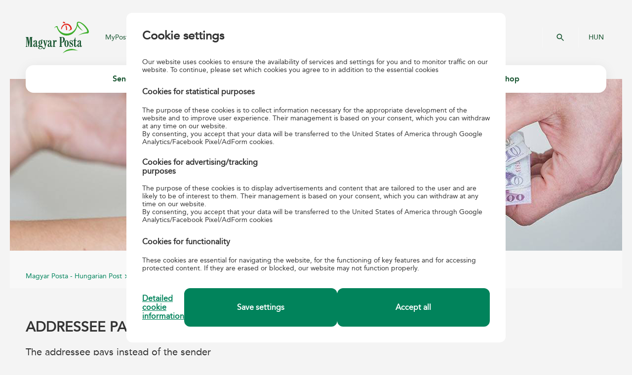

--- FILE ---
content_type: text/html;charset=UTF-8
request_url: https://www.posta.hu/sending_mail/additional_services/addressee_pays
body_size: 61109
content:
<!DOCTYPE html><html xmlns:dl="http://distributionlayer.hu/distributionlayer" lang="en" xml:lang="en"
      itemscope="itemscope">
  <head>
    <title>Magyar Posta Ltd. - Addressee pays</title>
    <meta http-equiv="Content-Type" content="text/html; charset=utf-8" />
    <meta http-equiv="X-UA-Compatible" content="IE=edge" />
    <meta name="viewport"
          content="width=device-width, initial-scale=1.0, minimum-scale=1.0, user-scalable=no" />
    <meta name="format-detection" content="telephone=no" />
    <meta name="cms-repository-url"
          content="sw://posta-internet/E/ETERM/pts9T6fHR0a69UfDhv7CCw/1" />
    <meta name="copyright" content="Magyar Posta Zrt." />
    <meta name="owner" content="Magyar Posta Zrt." />
    <meta name="robots" content="all" />
    <meta name="googlebot" content="all" />
    <meta property="og:locale" content="en_EN" />
    <meta property="og:site_name" content="Magyar Posta Zrt." />
    <meta property="og:title" content="Magyar Posta Ltd. - Addressee pays" />
    <meta property="og:url"
          content="https://www.posta.hu/sending_mail/additional_services/addressee_pays" />
    <meta property="og:type" content="website" />
    <meta property="og:description" content="" />
    <meta property="og:image" content="https://www.posta.hu/static/g/mp150_logo_fb.jpg" />
    <link rel="icon" type="image/x-icon" href="/static/favicon.ico" />
    <link rel="shortcut icon" type="image/x-icon" href="/static/favicon.ico" />
    <link rel="stylesheet" href="/static/c/frame.css" media="all" type="text/css" />
    <link rel="stylesheet" href="/static/c/style-new.css" media="all" type="text/css" />
    <link href="https://fonts.googleapis.com/icon?family=Material+Icons" rel="stylesheet" />
    <link rel="stylesheet" type="text/css"
          href="/static/internet/app/css/app-reset.min.css" />
    <link rel="stylesheet" type="text/css"
          href="/static/internet/app/css/app-base.min.css" />
    <link rel="stylesheet" type="text/css"
          href="/static/internet/app/css/uudb-base.min.css" />
    <script type="text/javascript" src="/static/j/jquery.js"> </script>
    <script type="text/javascript" src="/static/j/jquery-1.11.3.min.js"> </script>
    <script type="text/javascript" src="/static/j/jquery-accessibleMegaMenu.js"> </script>
    <script type="text/javascript" src="/static/j/masonry.pkgd.min.js"> </script>
    <script type="text/javascript" src="/static/j/jquery.slides.min.js"> </script>
    <script type="text/javascript" src="/static/j/jquery.rss.js"> </script>
    <script type="text/javascript" src="/static/j/lightbox.js"> </script>
    <script type="text/javascript" src="/static/j/angular.min.js"> </script>
    <script type="text/javascript" src="/static/j/frame.js"> </script>
    <script type="text/javascript" src="/static/j/jquery.cookie.js"> </script>
    <script type="text/javascript" src="/static/j/script-new.js"> </script>
    <script type="text/javascript" src="/static/internet/app/js/ice-libs.min.js"> </script>
    <script type="text/javascript" src="/static/internet/app/js/app-libs.min.js"> </script>
    <script type="text/javascript"
            src="https://cdnjs.cloudflare.com/ajax/libs/iframe-resizer/3.5.3/iframeResizer.min.js"> </script>
    <script type="text/javascript" src="/static/j/menu_inject.js"> </script>
    <script type="module"
            src="https://net.posta.hu/menu/public/postadspmenu-ui/single-entry-bundles.js"> </script>
    <script type="module"
            src="https://net.posta.hu/menu/public/login-component-ui/single-entry-bundles.js"> </script>
    <script type="module"
            src="https://net.posta.hu/menu/public/basket-component-ui/single-entry-bundles.js"> </script><script async="" src="https://www.googletagmanager.com/gtag/js?id=G-S39D6MXTNM"> </script>
    	<script type="text/javascript">
    		function adThirdParty() {
    				window.dataLayer = window.dataLayer || [];
    				function gtag(){dataLayer.push(arguments);}
    				gtag('js', new Date());
    
    				gtag('config', 'G-S39D6MXTNM', { 'anonymize_ip': true });}
    
    
    		jQuery1113(document).ready(function() {
    			if (jQuery1113.cookie('statCookiesAllowed') === 'true') {
    				if(typeof statThirdParty === "function"){
    					statThirdParty()
    				}
    			}
    			if (jQuery1113.cookie('adCookiesAllowed') === 'true') {
    				if(typeof adThirdParty === "function"){
    					adThirdParty()
    				}
    			}
    		})
    	</script><script type="text/javascript" src='https://www.google.com/recaptcha/api.js?hl=en' async="" defer=""> </script>
  </head>
  <body class="init eterm has-header-image" itemscope="itemscope">
    <header id="header">
      <div id="mobile-menu">
        <div class="header">
          <div class="header-top">
            <a href="https://www.posta.hu/international_main" title="Magyar Posta Zrt."
               class="logo"
               target="_top">Magyar Posta Zrt. Kezdőlap</a>
            <a href="https://www.posta.hu/search" class="search-button">&#160;</a>
            <a href="/fooldal" class="languages" target="_self"
               onclick="window.top.postMessage('languageChangeHU', '*');">HUN</a>
          </div>
          <div class="header-bottom">
            <a href="#" class="hamburger">Mobil menü megnyitása</a>
            <div class="component-include">
              <posta-clnt-basket-component theme="primary-theme"></posta-clnt-basket-component>
            </div>
            <div class="component-include">
              <posta-clnt-login-component theme="primary-theme"></posta-clnt-login-component>
            </div>
          </div>
        </div>
        <div class="top-menu">
          <div class="wrapper">
            <nav class="left" role="navigation">
              <a href="https://net.posta.hu/dashboard/public/dashboard-ui/" class="menulink"
                 target="_top">MyPost</a>
              <a href="/customer_service" class="menulink" target="_top">Contact</a>
            </nav>
            <nav class="right" role="navigation">
              <a href="https://www.posta.hu/search" target="_top">Search</a>
            </nav>
          </div>
        </div>
        <nav class="main-menu" role="navigation" title="Főmenü">
          <ul>
            <li class="parent">
              <a href="https://www.posta.hu/vxO8yBc5QtCUrmZqBzLZsw.html" title="Sending mail"
                 target="_top"
                 class="active">Sending mail</a>
              <ul>
                <li class="parent">
                  <a href="https://www.posta.hu/oOT9oJQFTy6oOxDS8inkqg.html"
                     title="Domestic letters"
                     target="_top">Domestic letters</a>
                  <ul>
                    <li>
                      <a href="https://www.posta.hu/sending_mail/domestic_letters/letter" title="Letter"
                         target="_top">Letter</a>
                    </li>
                    <li>
                      <a href="https://www.posta.hu/sending_mail/domestic_letters/priority"
                         title="Priority"
                         target="_top">Priority</a>
                    </li>
                    <li>
                      <a href="https://www.posta.hu/sending_mail/domestic_letters/prepaid_postal_product_family"
                         title="Prepaid postal product family"
                         target="_top">Prepaid postal product family</a>
                    </li>
                  </ul>
                </li>
                <li class="parent">
                  <a href="https://www.posta.hu/mGoIcInaRiO4Z1Cn42M5mQ.html" title="Letters abroad"
                     target="_top">Letters abroad</a>
                  <ul>
                    <li>
                      <a href="https://www.posta.hu/sending_mail/letters_abroad/international_letter_and_postcard"
                         title="International letter and postcard"
                         target="_top">International letter and postcard</a>
                    </li>
                    <li>
                      <a href="https://www.posta.hu/sending_mail/parcels_abroad/international_ems_express_mail"
                         title="International EMS express mail"
                         target="_top">International EMS express mail</a>
                    </li>
                    <li>
                      <a href="https://www.posta.hu/sending_mail/letters_abroad/international_prepaid_envelope"
                         title="International prepaid envelope"
                         target="_top">International prepaid envelope</a>
                    </li>
                  </ul>
                </li>
                <li class="parent">
                  <a href="https://www.posta.hu/10081415.html" title="International Business Letter"
                     target="_top">International Business Letter</a>
                  <ul>
                    <li>
                      <a href="https://www.posta.hu/international_business_letter/international_business_reply_mail"
                         title="International Business Reply Mail"
                         target="_top">International Business Reply Mail</a>
                    </li>
                  </ul>
                </li>
                <li class="parent">
                  <a href="https://www.posta.hu/mNJPAI8TSoqkMFB93mlMoA.html"
                     title="Additional services"
                     target="_top"
                     class="active">Additional services</a>
                  <ul>
                    <li>
                      <a href="https://www.posta.hu/sending_mail/additional_services/registered"
                         title="Registered"
                         target="_top">Registered</a>
                    </li>
                    <li>
                      <a href="https://www.posta.hu/sending_mail/additional_services/advice_of_delivery"
                         title="Advice of delivery"
                         target="_top">Advice of delivery</a>
                    </li>
                    <li>
                      <a href="https://www.posta.hu/sending_mail/additional_services/insured_items"
                         title="Insured items"
                         target="_top">Insured items</a>
                    </li>
                    <li>
                      <a href="https://www.posta.hu/sending_mail/additional_services/postal_sealing"
                         title="Postal sealing"
                         target="_top">Postal sealing</a>
                    </li>
                    <li>
                      <a href="https://www.posta.hu/sending_mail/additional_services/delivery_to_addressee_in_person"
                         title="Delivery to addressee in person"
                         target="_top">Delivery to addressee in person</a>
                    </li>
                    <li>
                      <a href="https://www.posta.hu/sending_mail/additional_services/payment_for_goods"
                         title="Payment for goods"
                         target="_top">Payment for goods</a>
                    </li>
                    <li>
                      <a href="https://www.posta.hu/sending_mail/additional_services/addressee_pays"
                         title="Addressee pays"
                         target="_top"
                         class="active">Addressee pays</a>
                    </li>
                    <li>
                      <a href="https://www.posta.hu/sending_mail/additional_services/collection_from_the_door"
                         title="Collection from the door"
                         target="_top">Collection from the door</a>
                    </li>
                    <li>
                      <a href="https://www.posta.hu/sending_mail/additional_services/postal_packing_boxes"
                         title="Postal packing boxes"
                         target="_top">Postal packing boxes</a>
                    </li>
                  </ul>
                </li>
                <li class="parent">
                  <a href="https://www.posta.hu/V1BxzeQ1T5qXFl0oLCK0HQ.html" title="Parcels abroad"
                     target="_top">Parcels abroad</a>
                  <ul>
                    <li>
                      <a href="https://www.posta.hu/sending_mail/parcels_abroad/international_postal_parcel"
                         title="International postal parcel"
                         target="_top">International postal parcel</a>
                    </li>
                    <li>
                      <a href="https://www.posta.hu/sending_mail/parcels_abroad/international_ems_express_mail"
                         title="International EMS express mail"
                         target="_top">International EMS express mail</a>
                    </li>
                    <li>
                      <a href="https://www.posta.hu/sending_mail/parcels_abroad/europa_parcel"
                         title="Európa+ parcel"
                         target="_top">Európa+ parcel</a>
                    </li>
                    <li>
                      <a href="https://www.posta.hu/sending_mail/parcels_abroad/mpl_europe_standard"
                         title="MPL Europe Standard"
                         target="_top">MPL Europe Standard</a>
                    </li>
                  </ul>
                </li>
                <li class="parent">
                  <a href="https://www.posta.hu/gkD0h7K4QnOyYcJ3yajfEw.html"
                     title="Domestic parcels"
                     target="_top">Domestic parcels</a>
                  <ul>
                    <li>
                      <a href="https://www.posta.hu/sending_mail/domestic_parcels/mpl_business_parcel"
                         title="MPL Business parcel"
                         target="_top">MPL Business parcel</a>
                    </li>
                    <li>
                      <a href="https://www.posta.hu/sending_mail/domestic_parcels/mpl_postal_parcel"
                         title="MPL postal parcel"
                         target="_top">MPL postal parcel</a>
                    </li>
                  </ul>
                </li>
                <li class="parent">
                  <a href="https://www.posta.hu/international-business-parcel"
                     title="International Business Parcel "
                     target="_top">International Business Parcel </a>
                  <ul>
                    <li>
                      <a href="https://www.posta.hu/international-business-parcel/direct-parcel-service"
                         title="Direct Parcel Service"
                         target="_top">Direct Parcel Service</a>
                    </li>
                  </ul>
                </li>
                <li class="parent">
                  <a href="https://www.posta.hu/LsQWMM94RiufWowqFkhpXA.html"
                     title="Useful information"
                     target="_top">Useful information</a>
                  <ul>
                    <li>
                      <a href="https://www.posta.hu/postal_tariffs" title="Postal Tariffs" target="_top">Postal Tariffs</a>
                    </li>
                    <li>
                      <a href="https://www.posta.hu/nyomkovetes/nyitooldal" title="Tracking"
                         target="_top">Tracking</a>
                    </li>
                    <li>
                      <a href="https://www.posta.hu/static/internet/download/Correct_addressing_of_letter-mail_items.pdf"
                         title="Correct addressing"
                         target="_top">Correct addressing</a>
                    </li>
                    <li>
                      <a href="https://www.posta.hu/static/internet/download/nemzetkozi_korlatozasok.xlsx"
                         title="International restrictions"
                         target="_top">International restrictions</a>
                    </li>
                  </ul>
                </li>
              </ul>
            </li>
            <li class="parent">
              <a href="https://www.posta.hu/MujbTdkvROq9ycSMKGMHfA.html" title="Receiving mail"
                 target="_top">Receiving mail</a>
              <ul>
                <li class="parent">
                  <a href="https://www.posta.hu/i12lvQvySCmGfK1cRpz7rA.html" title="Receiving mail"
                     target="_top">Receiving mail</a>
                  <ul>
                    <li>
                      <a href="https://www.posta.hu/nyomkovetes/nyitooldal" title="Tracking"
                         target="_top">Tracking</a>
                    </li>
                    <li>
                      <a href="https://www.posta.hu/parcel_terminal" title="Parcel Terminal"
                         target="_top">Parcel Terminal</a>
                    </li>
                    <li>
                      <a href="https://www.posta.hu/postalpoints" title="Postal Points" target="_top">Postal Points</a>
                    </li>
                    <li>
                      <a href="https://www.posta.hu/receiving_mail/parcel_delivery_to_the_door"
                         title="Parcel delivery to the door"
                         target="_top">Parcel delivery to the door</a>
                    </li>
                    <li>
                      <a href="https://www.posta.hu/receiving_mail/parcel_storage"
                         title="Parcel storage"
                         target="_top">Parcel storage</a>
                    </li>
                    <li>
                      <a href="https://www.posta.hu/receiving_mail/po_box_rental" title="PO Box rental"
                         target="_top">PO Box rental</a>
                    </li>
                    <li>
                      <a href="https://www.posta.hu/receiving_mail/redirecting" title="Redirecting"
                         target="_top">Redirecting</a>
                    </li>
                    <li>
                      <a href="https://www.posta.hu/receiving_mail/e_arrival_at_po_box"
                         title="E-arrival at PO Box"
                         target="_top">E-arrival at PO Box</a>
                    </li>
                    <li>
                      <a href="https://www.posta.hu/receiving_mail/repeated_delivery"
                         title="Repeated delivery"
                         target="_top">Repeated delivery</a>
                    </li>
                    <li>
                      <a href="https://www.posta.hu/postal_customs_agent_service"
                         title="Postal Customs Agent Service"
                         target="_top">Postal Customs Agent Service</a>
                    </li>
                  </ul>
                </li>
              </ul>
            </li>
            <li class="parent">
              <a href="https://www.posta.hu/ZsGfMrU4RtKLf64MqFPRaw.html"
                 title="Utilities administration"
                 target="_top">Utilities administration</a>
              <ul>
                <li class="parent">
                  <a href="https://www.posta.hu/M8Aj0tNHSKeg0ztpUo5dsA.html"
                     title="Utilities administration"
                     target="_top">Utilities administration</a>
                  <ul>
                    <li>
                      <a href="https://www.posta.hu/utilities_administration"
                         title="Branch offices, administration points"
                         target="_top">Branch offices, administration points</a>
                    </li>
                  </ul>
                </li>
              </ul>
            </li>
            <li class="parent">
              <a href="https://www.posta.hu/stamps" title="Stamps" target="_top">Stamps</a>
              <ul>
                <li class="parent">
                  <a href="https://www.posta.hu/stamps/stamps" title="Stamps" target="_top">Stamps</a>
                  <ul>
                    <li>
                      <a href="https://www.posta.hu/stamps/stamps/new_stamp" title="New stamps"
                         target="_top">New stamps</a>
                    </li>
                    <li>
                      <a href="https://www.posta.hu/stamps/stamps/2020-2012" title="2020-2015"
                         target="_top">2020-2015</a>
                    </li>
                    <li>
                      <a href="https://www.posta.hu/stamps/stamps/specialities" title="Specialities"
                         target="_top">Specialities</a>
                    </li>
                    <li>
                      <a href="https://eshop.posta.hu/storefront/en/stamps/special-offer/cFT0101--cFT0005--p1.html"
                         title="Special offer"
                         target="_top">Special offer</a>
                    </li>
                    <li>
                      <a href="https://www.posta.hu/stamps/newsletter" title="Newsletter registration"
                         target="_top">Newsletter registration</a>
                    </li>
                    <li>
                      <a href="https://www.posta.hu/stamps/postcrossing-project"
                         title="Postcrossing project"
                         target="_top">Postcrossing project</a>
                    </li>
                  </ul>
                </li>
                <li class="parent">
                  <a href="https://www.posta.hu/stamps/services" title="Services" target="_top">Services</a>
                  <ul>
                    <li>
                      <a href="https://www.posta.hu/stamps/services/contact" title="Contact"
                         target="_top">Contact</a>
                    </li>
                    <li>
                      <a href="https://www.posta.hu/stamps/services/filaposta" title="Filaposta"
                         target="_top">Filaposta</a>
                    </li>
                    <li>
                      <a href="https://www.posta.hu/stamps/stamp_subscription"
                         title="Stamp subscription"
                         target="_top">Stamp subscription</a>
                    </li>
                    <li>
                      <a href="https://www.posta.hu/stamps/services/stamp_order" title="Stamp order"
                         target="_top">Stamp order</a>
                    </li>
                  </ul>
                </li>
                <li class="parent">
                  <a href="https://www.posta.hu/stamps/your_own_stamp" title="Your Own Stamp"
                     target="_top">Your Own Stamp</a>
                  <ul>
                    <li>
                      <a href="https://www.posta.hu/stamps/your_own_stamp/your_own_stamp"
                         title="Your Own Stamp"
                         target="_top">Your Own Stamp</a>
                    </li>
                    <li>
                      <a href="https://www.posta.hu/stamps/your_own_stamp/available_sheets"
                         title="Available sheets"
                         target="_top">Available sheets</a>
                    </li>
                    <li>
                      <a href="https://www.posta.hu/stamps/your_own_stamp/order_your_own_stamp_here_and_now"
                         title="Order Your Own Stamp here and now"
                         target="_top">Order Your Own Stamp here and now</a>
                    </li>
                  </ul>
                </li>
              </ul>
            </li>
            <li class="parent">
              <a href="https://www.posta.hu/ogAeqQhMRiOQfVntUBtSCA.html" title="Money Transfer"
                 target="_top">Money Transfer</a>
              <ul>
                <li class="parent">
                  <a href="https://www.posta.hu/KBdwLUMkSaKP8e5gNq6Uvw.html" title="Money Transfer"
                     target="_top">Money Transfer</a>
                  <ul>
                    <li>
                      <a href="https://www.posta.hu/money_transfer" title="Money Transfer" target="_top">Money Transfer</a>
                    </li>
                  </ul>
                </li>
              </ul>
            </li>
            <li class="parent">
              <a href="https://www.posta.hu/S9fgOnUxSD6eNp6ysUlwLQ.html"
                 title="Newspaper, Magazine"
                 target="_top">Newspaper, Magazine</a>
              <ul>
                <li class="parent">
                  <a href="https://www.posta.hu/mPskPiypRreVWzodoABi5A.html"
                     title="Newspaper, Magazine"
                     target="_top">Newspaper, Magazine</a>
                  <ul>
                    <li>
                      <a href="https://www.posta.hu/newspapers/domestic_periodical_subscriptions"
                         title="Domestic periodical subscriptions"
                         target="_top">Domestic periodical subscriptions</a>
                    </li>
                  </ul>
                </li>
              </ul>
            </li>
            <li class="parent">
              <a href="https://www.posta.hu/xaNhCPyOTaKkTACZSl0q4Q.html" title="Other"
                 target="_top">Other</a>
              <ul>
                <li class="parent">
                  <a href="https://www.posta.hu/ohAzxtPpRLmTPQ1ZvQHrkQ.html"
                     title="Additional services"
                     target="_top">Additional services</a>
                  <ul>
                    <li>
                      <a href="https://www.posta.hu/mobile_application"
                         title="Magyar Posta Mobile Application"
                         target="_top">Magyar Posta Mobile Application</a>
                    </li>
                    <li>
                      <a href="https://www.posta.hu/appointment" title="Appointment" target="_top">Appointment</a>
                    </li>
                    <li>
                      <a href="https://www.posta.hu/sender_eng" title="Sender" target="_top">Sender</a>
                    </li>
                    <li>
                      <a href="https://www.posta.hu/icsekk_payment" title="iCsekk payment" target="_top">iCsekk payment</a>
                    </li>
                  </ul>
                </li>
              </ul>
            </li>
            <li class="cart">
              <a href="http://eshop.posta.hu/storefront/locale.ep?locale=en&amp;destination=shop.ep"
                 target="_top">Webshop</a>
            </li>
          </ul>
        </nav>
        <div class="dspmenu-component-include">
          <posta-clnt-menu></posta-clnt-menu>
        </div>
      </div>
      <div class="top-menu">
        <div class="wrapper">
          <a href="https://www.posta.hu/international_main" title="Magyar Posta Zrt."
             class="logo"
             target="_top">Magyar Posta Zrt.</a>
          <nav class="left" role="navigation">
            <a href="https://net.posta.hu/dashboard/public/dashboard-ui/" class="menulink"
               target="_top">MyPost</a>
            <a href="/customer_service" class="menulink" target="_top">Contact</a>
          </nav>
          <nav class="right" role="navigation">
            <div class="component-include">
              <posta-clnt-login-component theme="primary-theme"></posta-clnt-login-component>
            </div>
            <div class="component-include">
              <posta-clnt-basket-component theme="primary-theme"></posta-clnt-basket-component>
            </div>
            <div class="app-search-small">
              <form id="app_search" action="https://www.posta.hu/search" method="get">
                <input type="hidden" name="appid" value="app_search" />
                <input type="hidden" name="lang" value="en" />
                <label for="search-text">Search text</label>
                <input type="text" id="search-text" name="value" placeholder="Search..." />
                <button type="submit" title="Search">OK</button>
              </form>
            </div>
            <nav class="languages" tabindex="1">
              <a href="/fooldal" data-iframe-height="" target="_self"
                 onclick="window.top.postMessage('languageChangeHU', '*');">HUN</a>
            </nav>
          </nav>
        </div>
      </div>
      <div id="main-menu">
        <div class="wrapper">
          <div class="menu">
            <ul>
              <li>
                <a href="javascript:void(0);" title="Sending mail" class="active">
                  <span>Sending mail</span>
                </a>
                <div class="sub">
                  <div class="block">
                    <h3>Domestic letters</h3>
                    <ul>
                      <li>
                        <a href="https://www.posta.hu/sending_mail/domestic_letters/letter" title="Letter"
                           target="_top">Letter</a>
                      </li>
                      <li>
                        <a href="https://www.posta.hu/sending_mail/domestic_letters/priority"
                           title="Priority"
                           target="_top">Priority</a>
                      </li>
                      <li>
                        <a href="https://www.posta.hu/sending_mail/domestic_letters/prepaid_postal_product_family"
                           title="Prepaid postal product family"
                           target="_top">Prepaid postal product family</a>
                      </li>
                    </ul>
                  </div>
                  <div class="block">
                    <h3>Letters abroad</h3>
                    <ul>
                      <li>
                        <a href="https://www.posta.hu/sending_mail/letters_abroad/international_letter_and_postcard"
                           title="International letter and postcard"
                           target="_top">International letter and postcard</a>
                      </li>
                      <li>
                        <a href="https://www.posta.hu/sending_mail/parcels_abroad/international_ems_express_mail"
                           title="International EMS express mail"
                           target="_top">International EMS express mail</a>
                      </li>
                      <li>
                        <a href="https://www.posta.hu/sending_mail/letters_abroad/international_prepaid_envelope"
                           title="International prepaid envelope"
                           target="_top">International prepaid envelope</a>
                      </li>
                    </ul>
                  </div>
                  <div class="block">
                    <h3>International Business Letter</h3>
                    <ul>
                      <li>
                        <a href="https://www.posta.hu/international_business_letter/international_business_reply_mail"
                           title="International Business Reply Mail"
                           target="_top">International Business Reply Mail</a>
                      </li>
                    </ul>
                  </div>
                  <div class="block">
                    <h3>Additional services</h3>
                    <ul>
                      <li>
                        <a href="https://www.posta.hu/sending_mail/additional_services/registered"
                           title="Registered"
                           target="_top">Registered</a>
                      </li>
                      <li>
                        <a href="https://www.posta.hu/sending_mail/additional_services/advice_of_delivery"
                           title="Advice of delivery"
                           target="_top">Advice of delivery</a>
                      </li>
                      <li>
                        <a href="https://www.posta.hu/sending_mail/additional_services/insured_items"
                           title="Insured items"
                           target="_top">Insured items</a>
                      </li>
                      <li>
                        <a href="https://www.posta.hu/sending_mail/additional_services/postal_sealing"
                           title="Postal sealing"
                           target="_top">Postal sealing</a>
                      </li>
                      <li>
                        <a href="https://www.posta.hu/sending_mail/additional_services/delivery_to_addressee_in_person"
                           title="Delivery to addressee in person"
                           target="_top">Delivery to addressee in person</a>
                      </li>
                      <li>
                        <a href="https://www.posta.hu/sending_mail/additional_services/payment_for_goods"
                           title="Payment for goods"
                           target="_top">Payment for goods</a>
                      </li>
                      <li>
                        <a href="https://www.posta.hu/sending_mail/additional_services/addressee_pays"
                           title="Addressee pays"
                           target="_top"
                           class="active">Addressee pays</a>
                      </li>
                      <li>
                        <a href="https://www.posta.hu/sending_mail/additional_services/collection_from_the_door"
                           title="Collection from the door"
                           target="_top">Collection from the door</a>
                      </li>
                      <li>
                        <a href="https://www.posta.hu/sending_mail/additional_services/postal_packing_boxes"
                           title="Postal packing boxes"
                           target="_top">Postal packing boxes</a>
                      </li>
                    </ul>
                  </div>
                  <div class="block">
                    <h3>Parcels abroad</h3>
                    <ul>
                      <li>
                        <a href="https://www.posta.hu/sending_mail/parcels_abroad/international_postal_parcel"
                           title="International postal parcel"
                           target="_top">International postal parcel</a>
                      </li>
                      <li>
                        <a href="https://www.posta.hu/sending_mail/parcels_abroad/international_ems_express_mail"
                           title="International EMS express mail"
                           target="_top">International EMS express mail</a>
                      </li>
                      <li>
                        <a href="https://www.posta.hu/sending_mail/parcels_abroad/europa_parcel"
                           title="Európa+ parcel"
                           target="_top">Európa+ parcel</a>
                      </li>
                      <li>
                        <a href="https://www.posta.hu/sending_mail/parcels_abroad/mpl_europe_standard"
                           title="MPL Europe Standard"
                           target="_top">MPL Europe Standard</a>
                      </li>
                    </ul>
                  </div>
                  <div class="block">
                    <h3>Domestic parcels</h3>
                    <ul>
                      <li>
                        <a href="https://www.posta.hu/sending_mail/domestic_parcels/mpl_business_parcel"
                           title="MPL Business parcel"
                           target="_top">MPL Business parcel</a>
                      </li>
                      <li>
                        <a href="https://www.posta.hu/sending_mail/domestic_parcels/mpl_postal_parcel"
                           title="MPL postal parcel"
                           target="_top">MPL postal parcel</a>
                      </li>
                    </ul>
                  </div>
                  <div class="block">
                    <h3>International Business Parcel </h3>
                    <ul>
                      <li>
                        <a href="https://www.posta.hu/international-business-parcel/direct-parcel-service"
                           title="Direct Parcel Service"
                           target="_top">Direct Parcel Service</a>
                      </li>
                    </ul>
                  </div>
                  <div class="block">
                    <h3>Useful information</h3>
                    <ul>
                      <li>
                        <a href="https://www.posta.hu/postal_tariffs" title="Postal Tariffs" target="_top">Postal Tariffs</a>
                      </li>
                      <li>
                        <a href="https://www.posta.hu/nyomkovetes/nyitooldal" title="Tracking"
                           target="_top">Tracking</a>
                      </li>
                      <li>
                        <a href="https://www.posta.hu/static/internet/download/Correct_addressing_of_letter-mail_items.pdf"
                           title="Correct addressing"
                           target="_top">Correct addressing</a>
                      </li>
                      <li>
                        <a href="https://www.posta.hu/static/internet/download/nemzetkozi_korlatozasok.xlsx"
                           title="International restrictions"
                           target="_top">International restrictions</a>
                      </li>
                    </ul>
                  </div>
                </div>
              </li>
              <li>
                <a href="javascript:void(0);" title="Receiving mail">
                  <span>Receiving mail</span>
                </a>
                <div class="sub">
                  <div class="block">
                    <h3>Receiving mail</h3>
                    <ul>
                      <li>
                        <a href="https://www.posta.hu/nyomkovetes/nyitooldal" title="Tracking"
                           target="_top">Tracking</a>
                      </li>
                      <li>
                        <a href="https://www.posta.hu/parcel_terminal" title="Parcel Terminal"
                           target="_top">Parcel Terminal</a>
                      </li>
                      <li>
                        <a href="https://www.posta.hu/postalpoints" title="Postal Points" target="_top">Postal Points</a>
                      </li>
                      <li>
                        <a href="https://www.posta.hu/receiving_mail/parcel_delivery_to_the_door"
                           title="Parcel delivery to the door"
                           target="_top">Parcel delivery to the door</a>
                      </li>
                      <li>
                        <a href="https://www.posta.hu/receiving_mail/parcel_storage"
                           title="Parcel storage"
                           target="_top">Parcel storage</a>
                      </li>
                      <li>
                        <a href="https://www.posta.hu/receiving_mail/po_box_rental" title="PO Box rental"
                           target="_top">PO Box rental</a>
                      </li>
                      <li>
                        <a href="https://www.posta.hu/receiving_mail/redirecting" title="Redirecting"
                           target="_top">Redirecting</a>
                      </li>
                      <li>
                        <a href="https://www.posta.hu/receiving_mail/e_arrival_at_po_box"
                           title="E-arrival at PO Box"
                           target="_top">E-arrival at PO Box</a>
                      </li>
                      <li>
                        <a href="https://www.posta.hu/receiving_mail/repeated_delivery"
                           title="Repeated delivery"
                           target="_top">Repeated delivery</a>
                      </li>
                      <li>
                        <a href="https://www.posta.hu/postal_customs_agent_service"
                           title="Postal Customs Agent Service"
                           target="_top">Postal Customs Agent Service</a>
                      </li>
                    </ul>
                  </div>
                </div>
              </li>
              <li>
                <a href="javascript:void(0);" title="Utilities administration">
                  <span>Utilities administration</span>
                </a>
                <div class="sub">
                  <div class="block">
                    <h3>Utilities administration</h3>
                    <ul>
                      <li>
                        <a href="https://www.posta.hu/utilities_administration"
                           title="Branch offices, administration points"
                           target="_top">Branch offices, administration points</a>
                      </li>
                    </ul>
                  </div>
                </div>
              </li>
              <li>
                <a href="javascript:void(0);" title="Stamps">
                  <span>Stamps</span>
                </a>
                <div class="sub">
                  <div class="block">
                    <h3>Stamps</h3>
                    <ul>
                      <li>
                        <a href="https://www.posta.hu/stamps/stamps/new_stamp" title="New stamps"
                           target="_top">New stamps</a>
                      </li>
                      <li>
                        <a href="https://www.posta.hu/stamps/stamps/2020-2012" title="2020-2015"
                           target="_top">2020-2015</a>
                      </li>
                      <li>
                        <a href="https://www.posta.hu/stamps/stamps/specialities" title="Specialities"
                           target="_top">Specialities</a>
                      </li>
                      <li>
                        <a href="https://eshop.posta.hu/storefront/en/stamps/special-offer/cFT0101--cFT0005--p1.html"
                           title="Special offer"
                           target="_top">Special offer</a>
                      </li>
                      <li>
                        <a href="https://www.posta.hu/stamps/newsletter" title="Newsletter registration"
                           target="_top">Newsletter registration</a>
                      </li>
                      <li>
                        <a href="https://www.posta.hu/stamps/postcrossing-project"
                           title="Postcrossing project"
                           target="_top">Postcrossing project</a>
                      </li>
                    </ul>
                  </div>
                  <div class="block">
                    <h3>Services</h3>
                    <ul>
                      <li>
                        <a href="https://www.posta.hu/stamps/services/contact" title="Contact"
                           target="_top">Contact</a>
                      </li>
                      <li>
                        <a href="https://www.posta.hu/stamps/services/filaposta" title="Filaposta"
                           target="_top">Filaposta</a>
                      </li>
                      <li>
                        <a href="https://www.posta.hu/stamps/stamp_subscription"
                           title="Stamp subscription"
                           target="_top">Stamp subscription</a>
                      </li>
                      <li>
                        <a href="https://www.posta.hu/stamps/services/stamp_order" title="Stamp order"
                           target="_top">Stamp order</a>
                      </li>
                    </ul>
                  </div>
                  <div class="block">
                    <h3>Your Own Stamp</h3>
                    <ul>
                      <li>
                        <a href="https://www.posta.hu/stamps/your_own_stamp/your_own_stamp"
                           title="Your Own Stamp"
                           target="_top">Your Own Stamp</a>
                      </li>
                      <li>
                        <a href="https://www.posta.hu/stamps/your_own_stamp/available_sheets"
                           title="Available sheets"
                           target="_top">Available sheets</a>
                      </li>
                      <li>
                        <a href="https://www.posta.hu/stamps/your_own_stamp/order_your_own_stamp_here_and_now"
                           title="Order Your Own Stamp here and now"
                           target="_top">Order Your Own Stamp here and now</a>
                      </li>
                    </ul>
                  </div>
                </div>
              </li>
              <li>
                <a href="javascript:void(0);" title="Money Transfer">
                  <span>Money Transfer</span>
                </a>
                <div class="sub">
                  <div class="block">
                    <h3>Money Transfer</h3>
                    <ul>
                      <li>
                        <a href="https://www.posta.hu/money_transfer" title="Money Transfer" target="_top">Money Transfer</a>
                      </li>
                    </ul>
                  </div>
                </div>
              </li>
              <li>
                <a href="javascript:void(0);" title="Newspaper, Magazine">
                  <span>Newspaper, Magazine</span>
                </a>
                <div class="sub">
                  <div class="block">
                    <h3>Newspaper, Magazine</h3>
                    <ul>
                      <li>
                        <a href="https://www.posta.hu/newspapers/domestic_periodical_subscriptions"
                           title="Domestic periodical subscriptions"
                           target="_top">Domestic periodical subscriptions</a>
                      </li>
                    </ul>
                  </div>
                </div>
              </li>
              <li>
                <a href="javascript:void(0);" title="Other">
                  <span>Other</span>
                </a>
                <div class="sub">
                  <div class="block">
                    <h3>Additional services</h3>
                    <ul>
                      <li>
                        <a href="https://www.posta.hu/mobile_application"
                           title="Magyar Posta Mobile Application"
                           target="_top">Magyar Posta Mobile Application</a>
                      </li>
                      <li>
                        <a href="https://www.posta.hu/appointment" title="Appointment" target="_top">Appointment</a>
                      </li>
                      <li>
                        <a href="https://www.posta.hu/sender_eng" title="Sender" target="_top">Sender</a>
                      </li>
                      <li>
                        <a href="https://www.posta.hu/icsekk_payment" title="iCsekk payment" target="_top">iCsekk payment</a>
                      </li>
                    </ul>
                  </div>
                </div>
              </li>
              <li class="cart">
                <a href="http://eshop.posta.hu/storefront/locale.ep?locale=en&amp;destination=shop.ep"
                   target="_top">
                  <span>Webshop</span>
                </a>
              </li>
            </ul>
          </div>
          <div class="dspmenu-component-include">
            <posta-clnt-menu></posta-clnt-menu>
          </div>
        </div>
      </div>
    </header>
    <main id="main">
      <section id="header-image">
        <img src="/static/internet/picture/sending_mail_additional_services_addressee_pays_1920x348px.jpg"
             alt="A képen egy csomagot átvevő  és egy bankjegyeket nyújtó kéz látható."
             class="" />
      </section>
      <section id="breadcrumb">
        <ul>
          <li>
            <a href="/international_main" title="Magyar Posta - Hungarian Post">Magyar Posta - Hungarian Post</a>
          </li>
          <li>Addressee pays</li>
        </ul>
      </section>
      <section id="content">
        <div class="wrapper">
          <div class="column-left">
            <div class="box-text">
              <h1>Addressee pays</h1>
              <p class="lead">The addressee pays instead of the sender</p>
              <ul class="list">
                <li>The postage of mail items sent with the addressee pays service (that is sent with unpaid postage or postage due) is paid by the addressee instead of the sender. Such items are placed on deposit at the post office until they are collected.</li>
                <li>The addressee pays service is available with the 
                  <a href="/ZqQYCICxRA68pThONRZiEw.html" class="multi-link">Domestic EMS express mail</a> and 
                  <a href="/sending_mail/domestic_parcels/mpl_business_parcel" class="multi-link">MPL Business parcel</a> services. 
                </li>
                <li>You can request this service at post offices but, if you wish to send your mail from home, postage to be paid by the addressee can be requested “at the door” as well.</li>
                <li>If you request delivery to the door for the item, the price of this special service has to be paid by the sender. Letters and parcels posted in this way are placed on deposit at the post office responsible for delivery to the addressee’s place of residence until collection. 5 to 10 working days are available for paying the postage and picking up the mail.</li>
                <li>For parcels posted with a guaranteed delivery time and EMS express mail, the fee for the service is the postage for the mail item and the additional price of the addressee pays service as given in the separate product sheets. MPL courier service mail items are delivered to the addressee without having to pay an extra price.</li>
              </ul>
            </div>
            <section id="details">
              <div class="wrapper">
                <div class="detail">
                  <h3>I would like to send a mail item with the addressee pays special service to the United States of America. Can I do that?</h3>
                  <div class="content">
                    <p>Under international agreements, it is not possible to send items with unpaid postage (postage due) by international mail.</p>
                  </div>
                </div>
              </div>
            </section>
          </div>
        </div>
      </section>
    </main>
    <div class="cookie-modal" data-loading-timeout="2" data-done-timeout="2">
      <section id="cookie-modal" class="cookie-modal__dialog">
        <div class="cookie-modal__main">
          <h1 class="cookie-modal__title">Cookie settings</h1>
          <div class="cookie-modal__body">
            <p class="cookie-modal__text">Our website uses cookies to ensure the availability of services and settings for you and to monitor traffic on our website. To continue, please set which cookies you agree to in addition to the essential cookies</p>
            <div id="block-type_statistic" class="cookie-modal__block">
              <div class="cookie-modal__subtitle-container">
                <h2 class="cookie-modal__subtitle">Cookies for statistical purposes</h2>
                <label class="cookie-modal__switch">
                  <input class="cookie-modal__checkbox" type="checkbox" />
                  <span class="cookie-modal__switch-slider"></span>
                </label>
              </div>
              <p class="cookie-modal__text">The purpose of these cookies is to collect information necessary for the appropriate development of the website and to improve user experience. Their management is based on your consent, which you can withdraw at any time on our website. <br/>By consenting, you accept that your data will be transferred to the United States of America through Google Analytics/Facebook Pixel/AdForm cookies.</p>
            </div>
            <div id="block-type_advertising" class="cookie-modal__block">
              <div class="cookie-modal__subtitle-container">
                <h2 class="cookie-modal__subtitle">Cookies for advertising/tracking purposes</h2>
                <label class="cookie-modal__switch">
                  <input class="cookie-modal__checkbox" type="checkbox" />
                  <span class="cookie-modal__switch-slider"></span>
                </label>
              </div>
              <p class="cookie-modal__text">The purpose of these cookies is to display advertisements and content that are tailored to the user and are likely to be of interest to them. Their management is based on your consent, which you can withdraw at any time on our website. <br/>By consenting, you accept that your data will be transferred to the United States of America through Google Analytics/Facebook Pixel/AdForm cookies</p>
            </div>
            <div id="block-type_required" class="cookie-modal__block">
              <div class="cookie-modal__subtitle-container">
                <h2 class="cookie-modal__subtitle">Cookies for functionality</h2>
                <label class="cookie-modal__switch">
                  <input class="cookie-modal__checkbox" type="checkbox" />
                  <span class="cookie-modal__switch-slider"></span>
                </label>
              </div>
              <p class="cookie-modal__text">These cookies are essential for navigating the website, for the functioning of key features and for accessing protected content. If they are erased or blocked, our website may not function properly.</p>
            </div>
          </div>
          <div class="cookie-modal__footer">
            <a href="https://www.posta.hu/adatkezelesi_tajekoztato/cookie_kezeles"
               class="cookie-modal__link">Detailed cookie information</a>
            <button id="save-cookies" type="button" class="cookie-modal__button" tabindex="0">Save settings</button>
            <button id="accept-all-cookies" type="button" class="cookie-modal__button" tabindex="0">Accept all</button>
          </div>
        </div>
        <div class="cookie-modal__loader-container">
          <div class="cookie-modal__loader-image-container">
            <img src="/static/internet/picture/HourglassSplit_suti.svg"
                 alt="HourglassSplit_suti.svg"
                 class="cookie-modal__loader-image" />
          </div>
          <p class="cookie-modal__loader-title">Saving settings</p>
        </div>
        <div class="cookie-modal__done-container">
          <div class="cookie-modal__done-image-container">
            <img src="/static/internet/picture/CheckCircle_suti.svg" alt="CheckCircle_suti.svg"
                 class="cookie_modal__done-image" />
          </div>
          <p class="cookie-modal__done-title">Successful save</p>
        </div>
      </section>
    </div>
    <footer id="footer">
      <div class="menu">
        <div class="wrapper">
          <nav>
            <h3>about us</h3>
            <div>
              <a href="/about_magyar_posta" target="_top">About Magyar Posta</a>
              <a href="/about_magyar_posta/basic_data" target="_top">Basic data of Magyar Posta</a>
              <a href="/about_magyar_posta/annual_reports" target="_top">Annual reports</a>
              <a href="/sustainability_reports" target="_top">Sustainability Reports</a>
              <a href="/about_magyar_posta/quality_and_environmental_management" target="_top">Quality and Environmental Management</a>
            </div>
          </nav>
          <nav>
            <h3>Helpful information</h3>
            <div>
              <a href="/general_terms_and_conditions" target="_top">General terms, conditions and related information for postal services</a>
              <a href="/postal_tariffs" target="_top">Postal Tariffs</a>
              <a href="/notices" target="_top">Delivery notices of the arrival of items</a>
              <a href="/static/internet/download/PRIVACY_NOTICE_MAGYAR_POSTA_ZRT.pdf"
                 target="_top">Privacy notice</a>
              <a href="/cookie_policy" target="_top">Cookie policy</a>
            </div>
          </nav>
          <nav>
            <h3>PRODUCTBOOKLETS </h3>
            <div>
              <a href="/static/internet/download/Correct_addressing_of_letter-mail_items.pdf"
                 target="_top">Instructions on correct addressing</a>
              <a href="/posting_list_and_dispatch_book_guide" target="_top">Posting list and dispatch book guide</a>
              <a href="/static/internet/download/RMA1476_Elektronikus_Feladojegyzek_I_Level_kuldemenyek_8p13_HU-EN.pdf"
                 target="_top">Electronic posting list technical specification –
                valid from January 2025
              </a>
              <a href="/static/internet/download/RMA1174_Elektronikus_Feladojegyzek_I_Level_kuldemenyek_8p14_HU-EN_clean.pdf"
                 target="_top">Electronic posting list technical specification – valid from 05 January 2026</a>
              <a href="/static/internet/download/level_ver8_13.xsd" target="_top">XSD file valid from January 2025</a>
              <a href="/static/internet/download/level_ver8.14.xsd" target="_top">XSD file valid from 05 January 2026</a>
            </div>
          </nav>
          <nav>
            <h3>CONTACT</h3>
            <div>
              <a href="/customer_service" target="_top">Customer service</a>
              <a href="mailto:ugyfelszolgalat@posta.hu" target="_top">E-mail: ugyfelszolgalat@posta.hu</a>
            </div>
          </nav>
        </div>
      </div>
      <div class="social">
        <div class="wrapper">
          <a href="https://www.posta.hu/international_main" class="logo" target="_top">
            <img src="/static/internet/picture/posta-footer-logo.svg" alt="Magyar Posta logó"
                 role="link" />
          </a>
          <nav class="icons">
            <a href="https://www.instagram.com/magyar_posta_zrt/" target="_blank">
              <img src="/static/internet/picture/icon-instagram.svg" alt="posta instagram"
                   role="link" />
            </a>
            <a href="https://www.youtube.com/user/magyarpostaofficial/featured"
               target="_blank">
              <img src="/static/internet/picture/icon-youtube.svg" alt="posta youtube" role="link" />
            </a>
            <a href="https://www.facebook.com/MagyarPosta/" target="_blank">
              <img src="/static/internet/picture/icon-facebook.svg" alt="posta facebook"
                   role="link" />
            </a>
            <a href="https://www.linkedin.com/company/hungarian-post/" target="_top">
              <img src="/static/internet/picture/icon-linkedin.svg" alt="posta linkedin"
                   role="link" />
            </a>
          </nav>
        </div>
      </div>
      <div class="copyright">
        <div class="wrapper">
          <nav>
            <span>© 2025 Magyar Posta Zrt.</span>
            <span>Minden jog fenntartva!</span>
            <a href="/public_data" target="_top">Public data</a>
          </nav>
        </div>
      </div>
    </footer>
  </body>
</html><script id="f5_cspm">(function(){var f5_cspm={f5_p:'IFLHFFIOIDPBJJEOKLEAEKHBEIMDKFJJPCAGGDMNNMAJFOKFJNFNHOCHFKNABKJHHNMBHKADAAIIEPAAFCBAJOEEAAFBPCKEOMOOCAONKKNIAOAEJNBBLGAHOKHPIGAK',setCharAt:function(str,index,chr){if(index>str.length-1)return str;return str.substr(0,index)+chr+str.substr(index+1);},get_byte:function(str,i){var s=(i/16)|0;i=(i&15);s=s*32;return((str.charCodeAt(i+16+s)-65)<<4)|(str.charCodeAt(i+s)-65);},set_byte:function(str,i,b){var s=(i/16)|0;i=(i&15);s=s*32;str=f5_cspm.setCharAt(str,(i+16+s),String.fromCharCode((b>>4)+65));str=f5_cspm.setCharAt(str,(i+s),String.fromCharCode((b&15)+65));return str;},set_latency:function(str,latency){latency=latency&0xffff;str=f5_cspm.set_byte(str,40,(latency>>8));str=f5_cspm.set_byte(str,41,(latency&0xff));str=f5_cspm.set_byte(str,35,2);return str;},wait_perf_data:function(){try{var wp=window.performance.timing;if(wp.loadEventEnd>0){var res=wp.loadEventEnd-wp.navigationStart;if(res<60001){var cookie_val=f5_cspm.set_latency(f5_cspm.f5_p,res);window.document.cookie='f5avr1871503834aaaaaaaaaaaaaaaa_cspm_='+encodeURIComponent(cookie_val)+';path=/;'+'';}
return;}}
catch(err){return;}
setTimeout(f5_cspm.wait_perf_data,100);return;},go:function(){var chunk=window.document.cookie.split(/\s*;\s*/);for(var i=0;i<chunk.length;++i){var pair=chunk[i].split(/\s*=\s*/);if(pair[0]=='f5_cspm'&&pair[1]=='1234')
{var d=new Date();d.setTime(d.getTime()-1000);window.document.cookie='f5_cspm=;expires='+d.toUTCString()+';path=/;'+';';setTimeout(f5_cspm.wait_perf_data,100);}}}}
f5_cspm.go();}());</script>

--- FILE ---
content_type: text/css
request_url: https://www.posta.hu/static/c/style-new.css
body_size: 2566
content:
@import url('slider.css');
@import url('actuals.css');
@import url('banners.css');
@import url('blogs.css');
@import url('content.css');
@import url('column-right.css');
@import url('dynaform.css');
@import url('image-boxes.css');
@import url('icon-boxes.css');
@import url('border-boxes.css');
@import url('shadow-boxes.css');
@import url('text-contents.css');
@import url('details.css');
@import url('lightbox.css');
@import url('gallery.css');
@import url('app-list.css');
@import url('cookie-box.css');
@import url('cookie-information-modal.css');
@import url('cookie-modal.css');
@import url('app-update-browser.css');

html, body {
	background-color: #f4f4f4;
	color: #333;
	display: block;
	font-family: "roman", sans-serif;
	-webkit-font-smoothing: antialiased;
	width: 100%;
}

body.aterm,
body.aszol,
body.aktua,
body.anyit,
body.aalt {
	background-color: #f4f4f4;
	padding: 0 !important;
}

@media (min-width: 1024px) {
	body.aalk .application #uudb-main-container #agw-login-iframe.modal {
		height: 750px!important;
		position: relative!important;
		top: -80px!important;
	}

	body.ealk .application #uudb-main-container #agw-login-iframe.modal {
		height: 750px!important;
		position: relative!important;
		top: -80px!important;
	}
}

i {
	font-style: italic;
}

strong {
	font-weight: bold;
}

a {
	color: inherit;
	text-decoration: none;
}

body a {
	text-decoration: none;
}

a:hover, a:focus {
	text-decoration: underline;
	text-underline-offset: 6px;
}

sub {
	vertical-align: sub;
}

sup {
	vertical-align: super;
}

sub, sup {
	font-size: 0.8em;
}

[ng\:cloak], [ng-cloak], [data-ng-cloak], [x-ng-cloak], .ng-cloak, .x-ng-cloak {
	display: none !important;
}

*:focus {
    outline: none;
}

main#main {
	background-position: center top;
	background-repeat: no-repeat;
	display: block;
	min-height: 320px;
	position: relative;
	z-index: 1;
}

*[data-swhref] {
	cursor: pointer;
	position: relative;
}

.text-left {
	text-align: left;
}

.text-center {
	text-align: center;
}

.text-right {
	text-align: right;
}

.text-justify {
	text-align: justify;
}

.bookmark {
	display: block;
	height: 1px;
	overflow: hidden;
	position: relative;
	top: -120px;
	width: 1px;
}

@media (min-width: 768px) {
	.element-left {
		display: block;
		float: left;
		margin: 2px 3% 24px 0;
	}
	.element-right {
		display: block;
		float: right;
		margin: 0 0 24px 3%;
	}
	.element-center {
		margin: 0 auto 24px;
	}
	.element-none {
		display: block !important;
		float: none !important;
		margin: 0 !important;
	}
}

.g-recaptcha__custom-error {
	display: none;
}


--- FILE ---
content_type: text/css
request_url: https://www.posta.hu/static/internet/app/css/app-reset.min.css
body_size: 2747
content:
.dl-app div,.dl-app span,.dl-app object,.dl-app iframe,.dl-app h1,.dl-app h2,.dl-app h3,.dl-app h4,.dl-app h5,.dl-app h6,.dl-app p,.dl-app blockquote,.dl-app em,.dl-app img,.dl-app ins,.dl-app small,.dl-app strong,.dl-app sub,.dl-app sup,.dl-app b,.dl-app i,.dl-app a,.dl-app dl,.dl-app dt,.dl-app dd,.dl-app ol,.dl-app ul,.dl-app li,.dl-app fieldset,.dl-app form,.dl-app label,.dl-app legend,.dl-app table,.dl-app tbody,.dl-app tfoot,.dl-app thead,.dl-app tr,.dl-app th,.dl-app td{margin:0;padding:0;border:0;outline:0;font-size:100%;vertical-align:baseline;background:transparent}.dl-app blockquote,.dl-app q{quotes:none}.dl-app blockquote:before,.dl-app blockquote:after,.dl-app q:before,.dl-app q:after{content:'';content:none}.dl-app ins{text-decoration:none}.dl-app del{text-decoration:line-through}.dl-app abbr[title],.dl-app dfn[title]{border-bottom:1px dotted;cursor:help}.dl-app table{border-collapse:collapse;border-spacing:0;width:100%}.dl-app ul{list-style:none}.dl-app hr{display:block;height:0;border:0 none;border-top:#d7d7d7 solid 1px;margin:10px 0 20px 0;padding:0;clear:both}.dl-app input,.dl-app select,.dl-app textarea{margin:0;outline:0;vertical-align:middle}.dl-app form{margin:0}.dl-app fieldset{border:0;margin:0;padding:0}.dl-app label{cursor:pointer}.dl-app legend{border:0;*margin-left:-7px;padding:0;white-space:normal}.dl-app button,.dl-app input,.dl-app select,.dl-app textarea{font-size:100%;margin:0;vertical-align:baseline;*vertical-align:middle}.dl-app button,.dl-app input{line-height:normal}.dl-app button,.dl-app input[type="button"],.dl-app input[type="reset"],.dl-app input[type="submit"]{cursor:pointer;-webkit-appearance:button;*overflow:visible}.dl-app button[disabled],.dl-app input[disabled]{cursor:default}.dl-app input[type="checkbox"],.dl-app input[type="radio"]{box-sizing:border-box;padding:0;*width:13px;*height:13px}.dl-app input[type="search"]{-webkit-appearance:textfield;-moz-box-sizing:content-box;-webkit-box-sizing:content-box;box-sizing:content-box}.dl-app input[type="search"]::-webkit-search-decoration,.dl-app input[type="search"]::-webkit-search-cancel-button{-webkit-appearance:none}.dl-app button::-moz-focus-inner,.dl-app input::-moz-focus-inner{border:0;padding:0}.dl-app textarea{overflow:auto;vertical-align:top;resize:none}.dl-app strong,.dl-app th{font-weight:bold}.dl-app th{text-align:left}.dl-app td{text-align:left;vertical-align:top}.dl-app sub,.dl-app sup{font-size:75%;line-height:0;position:relative}.dl-app sup{top:-0.5em}.dl-app sub{bottom:-0.25em}.dl-app address{font-style:normal}.dl-app dfn{border-bottom:1px dotted;cursor:help}.dl-app .clearfix:before,.dl-app .clearfix:after{content:"";display:table}.dl-app .clearfix:after{clear:both}.dl-app .clearfix{*zoom:1}

--- FILE ---
content_type: text/css
request_url: https://www.posta.hu/static/internet/app/css/uudb-base.min.css
body_size: 58260
content:
.dl-app .half-box.full{width:100%}.dl-app .half-box.longer{width:62%}.dl-app .half-box.shorter{width:36%}.dl-app .half-box.last{float:right;clear:right}.dl-app.dl-uudb .form-row .affFormLabel{width:280px;font-size:1.3em;color:#343232}.dl-app.dl-uudb #login .form-row .affFormLabel{width:266px}.dl-app .form-row{line-height:2.5em;padding:10px 0 0;margin-bottom:10px;clear:both;overflow:hidden;flex:1;display:flex;flex-wrap:wrap;align-items:center}.dl-app.dl-uudb #login input[type="text"],.dl-app.dl-uudb select,.dl-app.dl-uudb textarea{width:386px}.dl-app.dl-uudb input[type="text"],.dl-app.dl-uudb select,.dl-app.dl-uudb textarea{width:640px;z-index:1}.dl-app .btn-holder{padding:10px 0 20px;text-align:right}.dl-app .box ul{padding:1em}.dl-app ul li{background:url("/static/internet/g/arrow-middle.png") no-repeat scroll 0 6px rgba(0,0,0,0);line-height:20px;padding:0 0 3px 17px;background-position:left center}.dl-app .box{color:#6a6a6a!important;font-family:Arial,sans-serif!important;font-size:14px!important;overflow:auto}.dl-app .box.description{min-height:250px;overflow:auto}.dl-app .box.buttons{height:115px!important;overflow:hidden}.dl-app #login .box a{font-size:16px!important}.dl-app .btn-holder p{line-height:1.4em;padding-top:1em}.dl-app.dl-uudb .title{padding:5px 100px 20px 30px!important}.dl-app.dl-uudb .title h1{font-family:roman,Arial,sans-serif!important;color:#3e764f!important;font-size:31px}.dl-app.dl-uudb #login input[type="password"]{width:386px}.dl-app.dl-uudb input[type="password"]{width:640px}.welcome-btn-holder button{font-size:50%;float:right;position:relative;top:50%;margin-top:4px}#welcome-div{border-top:solid #3e764f 5px;border-bottom:solid #3e764f 5px;color:#3e764f;font-family:roman,Arial,sans-serif;font-size:1.0em;font-weight:normal;font-size:30px;line-height:50px;height:60px;padding-left:30px}.dl-app.dl-uudb .form-row .iceMsgError{width:auto}.dl-app.dl-uudb .affFormField{overflow:hidden}div.tile-grid .tile.tile-height{height:170px}.tileCheckBox{position:absolute!important;bottom:20px;margin-left:270px!important;top:initial!important}.dl-app.dl-uudb div.tile-grid{background-color:white}.dl-app.dl-uudb div.tile-grid .tile{float:left;width:319px;height:170px;border-radius:10px;border-top:1px solid white;border-left:1px solid white;padding:15px 15px;background-color:#8fcd94;position:relative;margin:3px;box-shadow:1px 1px 1px #ddd}.dl-app.dl-uudb div.tile-grid .disable-tile{background-color:#ddd}.dl-app.dl-uudb div.tile-grid .profile-tile{background-color:#408056}.dl-app.dl-uudb div.tile-grid .tile .profile-tile-content a{color:white!important}.dl-app.dl-uudb div.tile-grid .tile .profile-tile-title{color:white!important}.dl-app.dl-uudb div.tile-grid .tile .tile-title{text-transform:uppercase;font-family:'Heavy';font-size:14px;line-height:24px;color:#333}.dl-app.dl-uudb div.tile-grid .tile .tile-disable-title{color:#999}.dl-app.dl-uudb div.tile-grid .tile .tile-content{margin-left:0;margin-top:5px;font-family:Arial,Helvetica,sans-serif;font-size:12px;color:#333}.dl-app.dl-uudb div.tile-grid .tile .tile-disable-content{color:#aaa}.dl-app.dl-uudb div.tile-grid .tile .tile-content ul li{line-height:14px;padding:0 0 3px 20px;background:0}.dl-app.dl-uudb div.tile-grid .tile .tile-content a{color:#333}.dl-app.dl-uudb div.tile-grid .tile .tile-disable-content{color:#999}.dl-app.dl-uudb div.tile-grid .tile a.more{position:absolute;bottom:15px;color:white;padding-right:0;font:inherit;vertical-align:baseline;line-height:25px;font-size:14px;margin-left:0;background:0;background-color:#3c9756;border:1px solid #61b56d;border-radius:5px;height:25px;text-transform:uppercase;box-shadow:1px 1px 1px #1f613e;text-align:center;width:80px}.dl-app.dl-uudb div.tile-grid .tile a.disable-more{background-color:#aaa;border:1px solid #aaa;box-shadow:1px 1px 1px #aaa}.dl-app.dl-uudb div.tile-grid .tile a.more:hover{background-color:#61b56d}.dl-app.dl-uudb div.tile-grid .tile a.disable-more:hover{background-color:#aab}.dl-app.dl-uudb div.tile-grid .tile img{position:relative;float:right}.dl-app.dl-uudb div.tile-grid .logo-tile{background-color:#408056}.dl-app.dl-uudb div.tile-grid .cutomer-service-tile{background-color:#eaeef1}.dl-app.dl-uudb div.tile-grid .cutomer-service-tile img{position:absolute;bottom:0;right:0;padding-right:13px}.dl-app.dl-uudb div.tile-grid .logo-tile img{position:absolute;bottom:15px;right:15px}.dl-app.dl-uudb div.tile-grid .iframe-tile{position:relative;float:left}.dl-app.dl-uudb div.tile-grid iFrame{float:left;width:319px;height:220px;position:relative;margin:3px}.dl-app.dl-uudb div.tile-grid .iframe-tile .iframe-tile-checkBox{position:absolute!important;bottom:20px;margin-left:290px!important;top:initial!important}.selectBox-options LI A{padding:.4em .6em .4em!important}.ieCompCheckbox{position:relative;float:left;margin-right:7px!important}.ieCompCheckbox button{width:18px;height:18px;border:0;background:transparent url('../img/dl-form-els.png') 0 0 no-repeat}.ieCompCheckbox button.ui-state-active{background:transparent url('../img/dl-form-els.png') 0 -39px no-repeat}.dl-app #login .googleLoginBtn{display:inline-block;background:#dd4b39;color:white;width:145px;border-radius:5px;white-space:nowrap;margin-right:5px}.dl-app #login .googleLoginBtn:hover{background:#e74b37;cursor:pointer}.dl-app #login .googleLoginBtn span.googleIcon{background:url('/static/internet/g/google_login_btn.png') transparent 5px 50% no-repeat;display:inline-block;vertical-align:middle;width:35px;height:35px;border-right:#bb3f30 1px solid}.dl-app #login .googleLoginBtn span.googleButtonText{display:inline-block;vertical-align:middle;padding-left:15px;font-size:14px;font-weight:bold;font-family:'Roboto',arial,sans-serif}.dl-app #login .facebookLoginBtn{display:inline-block;background:#3b55a0;border-color:#4c69ba;color:white;width:145px;border-radius:5px;white-space:nowrap;margin-right:5px}.dl-app #login .facebookLoginBtn:hover{background:#5f78ab;cursor:pointer}.dl-app #login .facebookLoginBtn span.facebookIcon{background:url('/static/internet/g/facebook-icon.png') transparent 5px 50% no-repeat;display:inline-block;vertical-align:middle;width:35px;height:35px;border-right:#1a356e 1px solid}.dl-app #login .facebookLoginBtn span.facebookButtonText{display:inline-block;vertical-align:middle;padding-left:20px;font-size:14px;font-weight:bold;font-family:"Helvetica"}.dl-app #login .ugyfelkapuLoginBtn{display:inline-block;background:#414042;border-color:#414042;color:white;width:145px;border-radius:5px;white-space:nowrap;margin-right:5px}.dl-app #login .ugyfelkapuLoginBtn:hover{cursor:pointer}.dl-app #login .ugyfelkapuLoginBtn span.ugyfelkapuIcon{background:url('/static/internet/g/kau-login-btn.png') transparent 5px 50% no-repeat;display:inline-block;vertical-align:middle;width:35px;height:35px;border-right:#606060 1px solid}.dl-app #login .ugyfelkapuLoginBtn span.ugyfelkapuButtonText{display:inline-block;vertical-align:middle;padding-left:22px;font-size:14px;font-weight:bold;font-family:"Helvetica"}.dl-app.dl-uudb div.message-grid .message{float:left;width:100%;height:100%;border-radius:10px;border-top:1px solid white;border-left:1px solid white;padding:15px 15px;background-color:#8fcd94;position:relative;margin:3px;box-shadow:1px 1px 1px #ddd}.dl-app.dl-uudb div.message-grid .message .message-content{margin-left:30px;margin-top:20px;font-family:Arial,Helvetica,sans-serif;font-size:14px;color:#3e764f}.dl-app.dl-uudb div.message-grid .message .message-content .message-text{font-family:Arial,Helvetica,sans-serif;font-size:14px;color:black}.dl-app.dl-uudb div.message-grid .message .message-content div{word-wrap:break-word;width:700px}.dl-app.dl-uudb div.message-grid .message .message-content a{color:#3e764f}.dl-app.dl-uudb div.message-grid .message a.more{position:absolute;bottom:15px;color:white;padding-right:0;font:inherit;vertical-align:baseline;line-height:25px;font-size:14px;margin-left:0;background:0;background-color:#3c9756;border:1px solid #61b56d;border-radius:5px;height:25px;text-transform:uppercase;box-shadow:1px 1px 1px #1f613e;text-align:center;width:70px;left:90%}.dl-app.dl-uudb div.message-grid .message a.more:hover{color:#343232;text-decoration:none!important;background-position:100% -47px}.messageIconColumn{width:10%;padding-top:20px!important;padding-left:15px!important}.messageTextColumn{width:90%}.sender{font-size:16px!important;font-weight:bold}.dl-app .buttonOk button{width:120px}.dl-app .buttonBack button{width:120px}.dl-app .select-uudb-input-textRow{border-bottom:1px solid #fff;border-top:1px solid #fff;font-size:1.25em;line-height:1.2em;min-height:1.2em;overflow:hidden;padding:.3em .6em .2em;white-space:nowrap}.dl-app .select-uudb-input-text input[type=text]{width:640px!important}.dl-app.dl-uudb input[type="text"]:disabled{width:640px!important}.dl-app .iceSelInpTxtTxt{display:block}.dl-app .zipSelectPopup{position:absolute;margin-top:35px;padding:0;z-index:1000;background:white;border:0;color:#666;width:640px!important}.dl-app .addressSelectPopupTable{position:absolute;background:white;width:640px!important;z-index:1000;border:1px solid #ddd}#ui-datepicker-div{background:white}#dateInputDiv{width:650px;display:block;margin-left:auto;margin-right:auto;padding-top:15px;padding-bottom:55px}#dateInputDiv input{width:195px;cursor:pointer}.ui-datepicker-header{background:black;color:#c1c1c1;font-weight:bold;line-height:35px}.ui-datepicker-title{text-align:center}.ui-datepicker-prev,.ui-datepicker-next{display:inline-block;width:35px;height:34px;text-align:center;cursor:pointer;background-image:url('/static/internet/g/arrow-big-white.png');background-size:10px;background-position:10px;background-repeat:no-repeat;line-height:600%;overflow:hidden}.ui-datepicker-prev{float:left;background-image:url('/static/internet/g/arrow-big-white-left.png')}.ui-datepicker-next{float:right}.ui-datepicker thead{background-color:#f7f7f7;background-image:-moz-linear-gradient(top,#f7f7f7 0,#f1f1f1 100%);background-image:-webkit-gradient(linear,left top,left bottombottom,color-stop(0%,#f7f7f7),color-stop(100%,#f1f1f1));background-image:-webkit-linear-gradient(top,#f7f7f7 0,#f1f1f1 100%);background-image:-o-linear-gradient(top,#f7f7f7 0,#f1f1f1 100%);background-image:-ms-linear-gradient(top,#f7f7f7 0,#f1f1f1 100%);background-image:linear-gradient(top,#f7f7f7 0,#f1f1f1 100%);border-bottom:1px solid #bbb}.ui-datepicker th{text-transform:uppercase;font-size:7pt;padding:5px}.ui-datepicker tbody td{padding:0;border-right:1px solid #bbb}.ui-datepicker tbody td:last-child{border-right:0}.ui-datepicker tbody tr{border-bottom:1px solid #bbb}.ui-datepicker tbody tr:last-child{border-bottom:0}.ui-datepicker td span,.ui-datepicker td a{display:inline-block;font-weight:bold;text-align:center;width:40px;height:30px;line-height:30px;color:#666}.ui-datepicker-calendar .ui-state-default{background:#ededed;background:-moz-linear-gradient(top,#ededed 0,#dedede 100%);background:-webkit-gradient(linear,left top,left bottombottom,color-stop(0%,#ededed),color-stop(100%,#dedede));background:-webkit-linear-gradient(top,#ededed 0,#dedede 100%);background:-o-linear-gradient(top,#ededed 0,#dedede 100%);background:-ms-linear-gradient(top,#ededed 0,#dedede 100%);background:linear-gradient(top,#ededed 0,#dedede 100%);filter:progid:DXImageTransform.Microsoft.gradient(startColorstr='#ededed',endColorstr='#dedede',GradientType=0);-webkit-box-shadow:inset 1px 1px 0 0 rgba(250,250,250,0.5);-moz-box-shadow:inset 1px 1px 0 0 rgba(250,250,250,0.5);box-shadow:inset 1px 1px 0 0 rgba(250,250,250,0.5)}.ui-datepicker-unselectable .ui-state-default{background:#f4f4f4;color:#b4b3b3}.loyalty-grid thead{line-height:45px;background:#ededed;background:-moz-linear-gradient(top,#ededed 0,#dedede 100%);background:-webkit-gradient(linear,left top,left bottombottom,color-stop(0%,#ededed),color-stop(100%,#dedede));background:-webkit-linear-gradient(top,#ededed 0,#dedede 100%);background:-o-linear-gradient(top,#ededed 0,#dedede 100%);background:-ms-linear-gradient(top,#ededed 0,#dedede 100%);background:linear-gradient(top,#ededed 0,#dedede 100%);color:#00672c;font-weight:bold}.loyalty-grid tr:nth-child(even){line-height:40px;background:#fff;background:-moz-linear-gradient(top,#fff 0,#eee 100%);background:-webkit-gradient(linear,left top,left bottombottom,color-stop(0%,#eee),color-stop(100%,#eee));background:-webkit-linear-gradient(top,#fff 0,#eee 100%);background:-o-linear-gradient(top,#fff 0,#eee 100%);background:-ms-linear-gradient(top,#fff 0,#eee 100%);background:linear-gradient(top,#fff 0,#eee 100%)}.loyalty-grid tr:nth-child(odd){line-height:40px}.loyalty-grid .box{background:#2ca955;background:url([data-uri]);background:-moz-linear-gradient(top,#2ca955 0,#33794f 100%);background:-webkit-gradient(linear,left top,left bottom,color-stop(0%,#2ca955),color-stop(100%,#33794f));background:-webkit-linear-gradient(top,#2ca955 0,#33794f 100%);background:-o-linear-gradient(top,#2ca955 0,#33794f 100%);background:-ms-linear-gradient(top,#2ca955 0,#33794f 100%);background:linear-gradient(to bottom,#2ca955 0,#33794f 100%);filter:progid:DXImageTransform.Microsoft.gradient(startColorstr='#2ca955',endColorstr='#33794f',GradientType=0)}.loyalty-grid .quantityColumn{text-align:right;padding-right:20px}.loyalty-grid .amountColumn{text-align:right;padding-right:10px;width:110px}.loyalty-grid .pointsColumn{text-align:right;margin-right:15px;width:90px}.loyalty-grid th{text-align:center}.loyalty-grid .iceDatTbl td:nth-child(1){padding-left:10px}.loyalty-grid .iceDatTbl td:nth-child(2){width:300px;padding-left:10px}.loyalty-balance-result{font-family:roman,Arial,sans-serif!important;color:white}#dateInputDiv .iceMsgError{color:#fff;background:#dd3b36;display:inline-block;padding:.6em 1.2em;line-height:1.3em;text-align:left;width:540px;margin-top:6px}#dateInputDiv a{min-width:40px;width:140px}.loyalty-grid a{font-weight:bold}.loyalty-grid a:hover{text-decoration:none}.paginatorStyle td{vertical-align:middle;text-align:center}.paginatorStyle tbody{line-height:30px;background:#ededed;background:-moz-linear-gradient(top,#ededed 0,#dedede 100%);background:-webkit-gradient(linear,left top,left bottombottom,color-stop(0%,#ededed),color-stop(100%,#dedede));background:-webkit-linear-gradient(top,#ededed 0,#dedede 100%);background:-o-linear-gradient(top,#ededed 0,#dedede 100%);background:-ms-linear-gradient(top,#ededed 0,#dedede 100%);background:linear-gradient(top,#ededed 0,#dedede 100%);color:#00672c;font-weight:bold;vertical-align:middle;text-align:center}#datePickerDiv button{width:30px;height:30px;margin-top:0;background:transparent;border:transparent}#dateInputDiv .affFormMessage{width:300px}#datePickerDiv{float:left;width:285px;height:150px}#dateSelectDiv{float:left;width:200px;height:150px}.loyalty-grid .tagline{text-align:center}.dl-app .alerant-captcha{float:left;width:476px}.dl-app .captcha-image{float:left;margin:0;padding-right:20px}.dl-app .captcha-image img{width:133px;border:1px solid #ddd;border-bottom:1px solid #d5d5d5;-webkit-box-shadow:0 1px 4px 0 rgba(0,0,0,0.1);box-shadow:0 1px 4px 0 rgba(0,0,0,0.1);background:#fff;float:left;padding:11px 0}.dl-app .captcha-controls{float:left;max-width:255px;padding:0;clear:none}.dl-app .captcha-label{display:block;float:left;clear:both;line-height:2.5em;padding-left:3px}.dl-app input[type=text].captcha-input{width:255px}.dl-app .captcha-refresh-link{color:#c42e2f;display:block;font-size:.75em;line-height:3em;padding:0 0 1em;text-align:center;clear:both}.dl-app .form-row .captcha-controls .iceMsgError{width:100%}.dl-app .captcha-audio{height:30px;margin:0 10px 20px 10px!important}.dl-app .captcha-audio audio{width:255px;margin:0}.dl-app .captcha-audio input.captcha-audio-button.btn{margin-top:0!important;margin-bottom:10px!important;padding:3px 5px!important;text-transform:none!important;font-weight:normal!important;border-color:currentColor!important}@media screen and (-webkit-min-device-pixel-ratio:0){.dl-app .captcha-audio{margin:0 0 10px;height:30px}}@-moz-document url-prefix(){.dl-app .captcha-audio{margin:0 0 10px}}.dl-app input[disabled=disabled]{color:black;font-style:normal}.dl-app .icePnlGrp .tile .unregister{position:absolute;bottom:15px;color:white;padding-right:0;font:inherit;vertical-align:baseline;line-height:25px;font-size:14px;margin-left:88px;background:0;background-color:#3c9756;border:1px solid #61b56d;border-radius:5px;height:25px;text-transform:uppercase;box-shadow:1px 1px 1px #1f613e;text-align:center;width:80px}.dl-app .icePnlGrp .iframe-tile .unregister{position:absolute;bottom:18px;color:white;padding-right:0;font:inherit;vertical-align:baseline;line-height:25px;font-size:14px;margin-left:-219px;background:0;background-color:#3c9756;border:1px solid #61b56d;border-radius:5px;height:24px;text-transform:uppercase;box-shadow:1px 1px 1px #1f613e;text-align:center;width:80px}.dl-app .icePnlGrp .tile .unregister:hover,.dl-app .icePnlGrp .iframe-tile .unregister:hover{background-color:#61b56d;text-decoration:none!important}.unregisterPopup{height:150px;width:600px}.unregisterPopupHdr{height:30px}.unregisterPopupBody .buttonOk{margin-right:280px}.unregisterPopupBody .buttonBack{margin-right:150px;margin-top:-67px}.popupClass{background-color:black;filter:alpha(opacity=50);opacity:.5;-moz-opacity:.50;z-index:20;height:100%;width:100%;background-repeat:no-repeat;background-position:center;position:absolute;top:0;left:0}.dl-app.dl-uudb .form-row .otpErrorError{width:100%;height:53px;padding-left:30px;padding-top:15px;margin-top:15px;margin-bottom:10px}.dl-app .unregisterPopupBody,.dl-app .changeEmailWarnPopupBody{padding-right:4px}.pfm-otp-text{margin-bottom:25px!important}.dl-app.dl-uudb div.tile-grid{width:978px;margin:0 auto}#profile-data .box .affFormField div{width:80%}#profile-data .createUserApplicationDataPanel .box .affFormField .affFormLabel{width:280px}#profile-data .createUserApplicationDataPanel .box .affFormField div{width:938px}#profile-data .createUserApplicationDataPanel .box .affFormField .affFormField{width:69%}@media screen and (max-width:1000px){.dl-app.dl-uudb div.tile-grid{width:100%;margin:0 auto}}@media screen and (max-width:800px){body main .main-content-wrapper{width:100%}.dl-app.dl-uudb div.tile-grid .profile-tile,.dl-app.dl-uudb div.tile-grid .iframe-tile,.dl-app.dl-uudb div.tile-grid .iframe-tile iframe,.dl-app.dl-uudb div.tile-grid .tile{width:100%}#welcome-div{color:transparent;padding:0}#welcome-div button{width:100%}.dl-app.dl-uudb input[type="text"],.dl-app.dl-uudb select,.dl-app.dl-uudb textarea{width:100%;font-size:1.2em}.dl-app .selectBox-dropdown{width:100%!important;min-width:100%}.dl-app.dl-uudb #login input[type="text"],.dl-app.dl-uudb select,.dl-app.dl-uudb textarea{width:100%}.dl-app.dl-uudb #login input[type="password"],.dl-app.dl-uudb select,.dl-app.dl-uudb textarea{width:100%}.dl-app.dl-uudb input[type="password"]{width:100%}.dl-app.dl-uudb .affFormField{display:inline}#sign-in-want-account,#sign-in-have-account{width:100%}.dl-app.dl-uudb .affFormField div{font-size:.5em}.dl-app.dl-uudb .title{display:none}#profile-data .createUserApplicationDataPanel .box .affFormField .affFormLabel{width:100%}#profile-data .createUserApplicationDataPanel .box .affFormField div{width:100%;font-size:1em}#profile-data .createUserApplicationDataPanel .box .affFormField .affFormField{width:100%}.dl-app.dl-uudb select{font-size:1.2em;padding:.3em}#dateInputDiv{width:100%}#datePickerDiv{width:60%;float:none;margin:0 auto}#dateSelectDiv{float:none;width:60%;margin:0 auto;height:6em}#loyalty-command{width:60%;margin:0 auto}#loyalty-command button{width:100%;margin:0 auto}#dateInputDiv input{width:83%!important}}.dl-sapka-table a:hover{text-decoration:none}a.dl-sapka-commandlink:hover{text-decoration:none!important}table.sapka-table{padding:5px}table.sapka-table.table tr{border:solid 2px #e9f5eb}table.sapka-table.table tr.selected{border:solid 2px #3169cd}.dl-sapka-table{width:445px;height:110px}div.box-text{padding-top:20px}.spacer{border:none!important}.dl-sapka-company-wrap div{vertical-align:middle}.dl-sapka-button-wrapper{text-align:center;font-family:medium}.dl-sapka-button-wrapper span{font-family:medium;font-size:14px;font-weight:900;font-style:normal;font-stretch:normal;line-height:1.21;letter-spacing:.1px}.ice-pushbutton.dl-blue-ok-button{width:auto}.ice-pushbutton.dl-blue-ok-button button,.ice-pushbutton.dl-blue-cancel-button button{width:186px;height:42px;color:#326acb;border:solid 1px #3169cd;border-radius:5px;text-align:center}.ice-pushbutton.dl-blue-ok-button button{background-color:#326acb;color:#fff}.ice-pushbutton.dl-blue-cancel-button button{background-color:#fff}.session-popup-first-coloumn{vertical-align:bottom}.dl-green-ok-button{width:184px;height:42px;border:solid 1px #106d3b;border-radius:5px;text-align:center;background-color:#106d3b!important;color:#fff!important;font-family:Tahoma;font-weight:bold;cursor:pointer}.dl-red-ok-button{width:184px!important;height:42px;border:solid 1px #dc3c36;border-radius:5px;text-align:center;background-color:#dc3c36!important;color:#fff!important;font-family:Tahoma;font-size:100%!important;margin-left:10px;font-weight:bold}div.dl-sapka-button-wrapper{height:100px;background-color:#f5fbf9;text-align:center;padding-top:29px}table.dl-sapka-button-wrapper-table{width:526px;margin:auto}table.dl-sapka-button-wrapper-table td{text-align:center}.spacer td{height:20px;border-bottom:none!important}div.dl-general-form{padding-top:30px;border:solid 1px #bfe1c7}div.dl-app-title{font-family:Arial;font-size:14px;font-weight:normal;font-style:normal;font-stretch:normal;line-height:1.79;text-align:center;color:#545454}div.dl-general-form{padding-top:30px;border:solid 1px #bfe1c7}div.dl-app-title{font-family:Arial;font-size:14px;font-weight:normal;font-style:normal;font-stretch:normal;line-height:1.79;text-align:center;color:#545454}div.dl-app-already-valid{font-family:Arial;font-size:14px;font-weight:normal;font-style:normal;font-stretch:normal;line-height:1.79;text-align:center;color:#545454;padding-top:20px;padding-bottom:20px}div.dl-app-kau-success{font-family:Arial;font-size:14px;font-weight:bold;font-style:normal;font-stretch:normal;line-height:1.79;text-align:center;color:#545454;padding-top:20px;padding-bottom:20px}div.dl-app-explain1{font-family:Arial;font-size:14px;font-weight:normal;font-style:normal;font-stretch:normal;line-height:1.79;text-align:center;color:#545454;padding-top:20px}div.dl-app-explain2{font-family:Arial;font-size:14px;font-weight:normal;font-style:normal;font-stretch:normal;line-height:1.79;text-align:center;color:#545454}div.dl-app-explain3{font-family:Arial;font-size:14px;font-weight:normal;font-style:normal;font-stretch:normal;line-height:1.79;text-align:center;color:#545454;padding-top:20px;padding-bottom:20px}div.dl-app-explain4{font-family:Arial;font-size:14px;font-weight:normal;font-style:normal;font-stretch:normal;line-height:1.79;text-align:center;color:#545454}div.dl-app-explain5{font-family:Arial;font-size:14px;font-weight:normal;font-style:normal;font-stretch:normal;line-height:1.79;text-align:center;color:#545454}div.dl-app-spinner{margin:100px auto;width:50px;height:40px;text-align:center;font-size:10px}div.dl-app-busy{padding:15px;margin-top:25px;margin-bottom:25px;margin-left:auto;margin-right:auto;width:100px;height:70px;text-align:center;font-size:10px;top:50%;border-radius:10px;background-color:#f1f1f1;border:1px solid #ddd}div.dl-app-busy-spinner{height:100%}div.dl-app-busy-spinner>div{background-color:#2b9b49;height:100%;width:6px;display:inline-block;webkit-animation:sk-stretchdelay 1.2s infinite ease-in-out;animation:sk-stretchdelay 1.2s infinite ease-in-out}div.dl-app-busy-spinner .rect1{animation-delay:-1.2s;margin-right:1px}div.dl-app-busy-spinner .rect2{animation-delay:-1.1s;margin-left:1px;margin-right:1px}div.dl-app-busy-spinner .rect3{animation-delay:-1s;margin-left:1px;margin-right:1px}div.dl-app-busy-spinner .rect4{animation-delay:-0.9s;margin-left:1px;margin-right:1px}div.dl-app-busy-spinner .rect5{animation-delay:-0.8s;margin-left:1px}@-webkit-keyframes sk-stretchdelay{0%,40%,100%{-webkit-transform:scaleY(0.4)}20%{-webkit-transform:scaleY(1)}}@keyframes sk-stretchdelay{0%,40%,100%{transform:scaleY(0.4);-webkit-transform:scaleY(0.4)}20%{transform:scaleY(1);-webkit-transform:scaleY(1)}}.dl-kau-logo{text-align:center}label.dl-input-title{font-family:Avenir LT Std 65;font-size:22px;font-weight:500;font-style:normal;font-stretch:normal;line-height:1.18;text-align:left;color:#2a9b44;padding-top:20px;display:block}div.dl-general-form input.dl-input-text{border-radius:5px;background-color:#fff;border:solid 1px #bfbfbf;width:264px!important;height:42px;font-family:Arial;font-size:15px;font-weight:normal;font-style:normal;font-stretch:normal;line-height:1.2;text-align:left;color:#545454}div.dl-area-center{text-align:center;margin-bottom:40px}.red-asterisk{color:#e52c37}table.dl-auth-validation-table{width:550px;margin:auto;margin-top:30px}table.dl-auth-validation-table input.dl-input-text{width:400px!important;margin-top:20px}td.dl-auth-validation-logo{padding-right:20px}.dl-auth-validation-img span{font-family:Avenir LT Std 65;font-size:22px;font-weight:500;font-style:normal;font-stretch:normal;line-height:1.18;text-align:left;color:#2a9b44}.dlProfile.dl-loginkijelzo.dl-top-menu{height:100%}.dlProfile.dl-loginkijelzo.dl-top-menu #loginkijelzo-page-content .button-link{background-color:#15894a;color:#fff;cursor:pointer;font:14px / 32px roman;height:32px;margin-right:5px;margin-top:0;padding-left:25px;padding-right:25px;padding-top:2px;text-align:center;text-decoration:none;transition:all .2s ease;width:115px}.dlProfile.dl-loginkijelzo.dl-top-menu #loginkijelzo-page-content .button-link:hover{background-color:#fff;color:#106d3b}.dlProfile.dl-loginkijelzo.dl-top-menu #loginkijelzo-page-content .button-link:active{background-color:#fff;color:#106d3b}.dlProfile.dl-loginkijelzo.dl-top-menu #loginkijelzo-page-content .button-link:focus{background-color:#fff;color:#106d3b}.dlProfile.dl-loginkijelzo.dl-top-menu #loginkijelzo-page-content .button-link.mypostLink{float:left}.dlProfile.dl-loginkijelzo.dl-top-menu #loginkijelzo-page-content .button-link.loginLink{background-color:#008df5;float:left}.dlProfile.dl-loginkijelzo.dl-top-menu #loginkijelzo-page-content .button-link.loginLink:hover{background-color:#159cff;color:#fff}.dlProfile.dl-loginkijelzo.dl-top-menu #loginkijelzo-page-content .button-link.loginLink:active{background-color:#159cff;color:#fff}.dlProfile.dl-loginkijelzo.dl-top-menu #loginkijelzo-page-content .button-link.loginLink:focus{background-color:#159cff;color:#fff}.dlProfile.dl-loginkijelzo.dl-top-menu #full-name{display:flex;width:192px;align-items:center}.dlProfile.dl-loginkijelzo.dl-top-menu #full-name .arrow-wrapper{width:16px;height:16px}.dlProfile.dl-loginkijelzo.dl-top-menu #full-name .arrow-wrapper.opened:after{position:relative;top:-2px;margin:auto;display:block;width:8px;height:8px;content:'';border-top:2px solid #fff;border-right:2px solid #fff;-ms-transform:rotate(135deg);-webkit-transform:rotate(135deg);transform:rotate(135deg)}.dlProfile.dl-loginkijelzo.dl-top-menu #full-name .arrow-wrapper.closed:after{position:relative;left:-3px;margin:auto;display:block;width:8px;height:8px;content:'';border-top:2px solid #fff;border-right:2px solid #fff;-ms-transform:rotate(45deg);-webkit-transform:rotate(45deg);transform:rotate(45deg)}.dlProfile.dl-loginkijelzo.dl-top-menu div{height:100%}.dlProfile.dl-loginkijelzo.dl-top-menu form{align-items:center;height:100%;float:right}.dlProfile.dl-loginkijelzo.dl-top-menu .login-menu-form .full-name{align-items:center;color:white;display:flex;margin-right:5px;font-size:12px;cursor:pointer;font-weight:normal;vertical-align:middle}.dlProfile.dl-loginkijelzo.dl-top-menu .login-menu-form .arrow-wrapper{align-items:center;display:flex}.dlProfile.dl-loginkijelzo.dl-top-menu .login-menu-form ul{color:white;font-size:12px;height:100%;position:relative;min-width:192px;z-index:200;background-color:#106d3b}.dlProfile.dl-loginkijelzo.dl-top-menu .login-menu-form li{background-color:#106d3b;height:35px;display:flex;padding:15px;align-items:center;border-top:1px solid lightgray;font-weight:normal}.dlProfile.dl-loginkijelzo.dl-top-menu .login-menu-form li.menu-item-label{color:#c4c3c3}.dlProfile.dl-loginkijelzo.dl-top-menu .login-menu-form li.li-section-separator{border-top:2px solid darkgray}.dlProfile.dl-loginkijelzo.dl-top-menu .login-menu-form li.menu-item-link:hover{background-color:#108946}.dlProfile.dl-loginkijelzo.dl-top-menu .login-menu-form li.menu-item-link:hover a{color:yellow}.dlProfile.dl-loginkijelzo.dl-top-menu .login-menu-form li.selected a{font-weight:bold}.dlProfile.dl-loginkijelzo.dl-top-menu .login-menu-form li a{background:0;width:100%;color:#fff;font-size:12px;font-weight:normal}.dlProfile.dl-loginkijelzo.dl-top-menu .login-menu-form .closed-dialog{display:none!important}.dlProfile.dl-loginkijelzo.dl-top-menu .login-menu-form .timeout-dialog{display:block;background-color:black;width:100%;height:100%;position:fixed;left:0;top:0;z-index:100;opacity:.5}.dlProfile.dl-loginkijelzo.dl-top-menu .login-menu-form .dialog-content{position:absolute;top:50%;left:50%;margin-top:-100px;margin-left:-200px;width:400px;height:200px!important;background-color:white;border-radius:5px;z-index:110;padding:10px}.dlProfile.dl-loginkijelzo.dl-top-menu .login-menu-form .dialog-content-wrapper .dialog-content .dialog-header{font-size:14px;height:auto!important;margin-bottom:10px}.dlProfile.dl-loginkijelzo.dl-top-menu .login-menu-form .dialog-content-wrapper .dialog-content .dialog-body{font-size:12px;height:auto!important}.dlProfile.dl-loginkijelzo.dl-top-menu .login-menu-form .dialog-body-detail{margin-bottom:35px}.dlProfile.dl-loginkijelzo.dl-top-menu .login-menu-form .to-center{text-align:center}.dlProfile.dl-loginkijelzo.dl-top-menu .login-menu-form .dl-blue-ok-button{cursor:pointer}.dlProfile.dl-loginkijelzo.dl-top-menu .login-menu-form .dialog-content-wrapper{width:100%;height:100%;position:absolute;left:0;top:0;color:#545454}.dlProfile.dl-loginkijelzo.dl-top-menu .login-menu-form button{cursor:pointer}.dlProfile.dl-loginkijelzo.dl-top-menu .login-menu-form .unreaded-emails-count{width:20px;height:13px;font-size:13px;color:white;font-weight:normal;vertical-align:middle;font-family:Arial;margin-left:2px;line-height:15px}.dlProfile.dl-loginkijelzo.dl-top-menu .login-menu-form .unreaded-emails-wrapper{align-items:center;display:flex;height:16px;background-color:transparent}.dlProfile.dl-loginkijelzo.dl-top-menu .login-menu-form .unreaded-emails-icon{width:20px;height:13px;background-color:yellow;vertical-align:middle;margin:auto}.dlProfile.dl-loginkijelzo.dl-top-menu #loginkijelzo-aff-header{display:none}.dlProfile.dl-loginkijelzo.dl-top-menu .closed{display:none}.dlProfile.dl-loginkijelzo.dl-top-menu img.menu-item-icon{width:16px;border-radius:1px}div.top-menu .wrapper{overflow:visible}.dl-app.dl-uudb .dl-kau-cust-data-wrapper{margin:auto;max-width:565px}.dl-app.dl-uudb .dl-kau-cust-data-wrapper .dl-kau-cust-data-flow{display:flex;flex-wrap:wrap;justify-content:center}.dl-app.dl-uudb .dl-kau-cust-data-wrapper .dl-kau-cust-data-flow input[type="text"]:disabled{border-radius:5px;background-color:#ddd;border:solid 1px #bfbfbf;height:42px;font-family:Arial;font-size:15px;font-weight:normal;font-style:normal;font-stretch:normal;line-height:1.2;text-align:left;color:#545454;width:264px!important}.dl-app.dl-uudb .dl-kau-cust-data-wrapper .dl-kau-cust-data-flow .dl-input-title{white-space:nowrap;margin-bottom:5px}.dl-app.dl-uudb .dl-kau-cust-data-wrapper .dl-kau-cust-data-flow .dl-kau-mothername-placeholder{width:264px}.dl-app.dl-uudb .dl-kau-cust-data-wrapper .dl-kau-cust-data-flow .message-wrapper{float:none}.dl-app.dl-uudb .dl-kau-cust-data-wrapper .second-col,.dl-app.dl-uudb .dl-kau-cust-data-wrapper .first-col{margin-left:15px;margin-bottom:5px}div.dl-page-main-title{font-family:medium;line-height:1.28;text-align:center;color:#2a9b44}div.dl-page-main-title span>span{border-bottom:solid 1px #e9f5eb;padding:0 20px 20px 20px;display:inline-block}div.dl-sapka-box-text{width:50%;text-align:center;margin:auto}span.dl-sapka-company-title{font-family:medium;font-size:22px;text-align:left;color:#3269ce}div.box-text table.sapka-table td{padding:10px 20px;width:auto!important;vertical-align:middle}.dl-sapka-company-sap-code{color:#545454}#mobile-menu #loginkijelzo-page-content_content{position:relative;height:45px;background-color:#106d3b;color:#fff;border-bottom:1px solid #2a9b44}#mobile-menu #loginkijelzo-page-content_content a.mypostLink{background-color:transparent;border:0;padding:0;line-height:45px;text-size-adjust:100%;font-size:18px;font-family:Arial;margin:0}#mobile-menu #loginkijelzo-page-content_content a.loginLink{position:absolute;right:20px;line-height:32px;padding:0;display:block;min-height:32px;height:32px;margin:0;bottom:0;top:6px;font-size:18px;font-family:Arial;background-color:#008df5;border-radius:5px;color:#fff}#mobile-menu #loginkijelzo-page-content_content a.logoutLink{position:absolute;right:20px;line-height:32px;padding:0;display:block;min-height:32px;height:32px;margin:0;bottom:0;top:6px;font-size:18px;font-family:Arial;background-color:#008df5;border-radius:5px;color:#fff}#mobile-menu #loginkijelzo-page-content_content a.mypostLink:hover{text-decoration:underline;color:white}@media(min-width:20em){div.dl-page-main-title{font-size:16px}div.dl-sapka-box-text{width:90%}span.dl-sapka-company-title{font-size:16px}div.box-text img.dl-sapka-private-img{width:50px;height:63px}div.box-text table.sapka-table td:first-child{width:50px!important}span.dl-sapka-company-sap-code{font-size:12px}}@media(min-width:30.063em){div.dl-page-main-title{font-size:20px}div.dl-sapka-box-text{width:90%}span.dl-sapka-company-title{font-size:20px}div.box-text img.dl-sapka-private-img{width:61px;height:77px}div.box-text table.sapka-table td:first-child{width:61px!important}span.dl-sapka-company-sap-code{font-size:14px}}@media(min-width:40.063em){div.dl-page-main-title{font-size:24px}div.dl-sapka-box-text{width:75%;min-width:526px}span.dl-sapka-company-title{font-size:20px}div.box-text img.dl-sapka-private-img{width:61px;height:77px}div.box-text table.sapka-table td:first-child{width:61px!important}span.dl-sapka-company-sap-code{font-size:14px}}@media(min-width:60.063em){div.dl-page-main-title{font-size:24px}div.dl-sapka-box-text{width:50%;min-width:526px}span.dl-sapka-company-title{font-size:20px}div.box-text img.dl-sapka-private-img{width:61px;height:77px}div.box-text table.sapka-table td:first-child{width:61px!important}span.dl-sapka-company-sap-code{font-size:14px}}.dl-pakk .header-text{text-align:center;font-family:medium;font-size:27px;color:#2b9b49;border-bottom:1px solid #DDD;padding:20px}.dl-pakk .center{text-align:center}.dl-pakk .g-recaptcha>div{margin:auto}.dl-pakk .general-info{font-family:Arial;font-size:14px;color:#545454;line-height:20px;padding-bottom:20px;padding-top:30px;text-align:center}.dl-pakk .pakk-id-info{font-style:italic}.dl-pakk .dl-blue-ok-button button{cursor:pointer}.dl-pakk .dl-blue-ok-button button:hover,.dl-pakk .dl-blue-ok-button button:focus,.dl-pakk .dl-blue-ok-button button:active{background-color:#3e75db;border-color:#3671de}.dl-pakk .pakk-captcha{padding-top:14px}.dl-pakk .button-wrapper{height:100px;background-color:#f5fbf9;text-align:center}.dl-pakk .pakk-buttons{padding-top:29px}.dl-pakk .error-content{color:#dc3c36;background-color:#fef3f3;border:1px solid #dc3c36;padding:10px 10px 10px 15px;border-radius:5px;font-size:15px;font-family:medium;line-height:22px;margin-bottom:15px;margin-top:20px;display:inline-block}#sapkaForm .dl-page-main-title{font-family:'Avenir','Segoe UI','Helvetica Neue',Arial,sans-serif!important;color:#000!important}#sapkaForm .dl-page-main-title span>span{border-bottom:none!important;padding:0!important}#sapkaForm .dl-general-form{font-family:'Avenir','Segoe UI','Helvetica Neue',Arial,sans-serif!important;width:fit-content!important;margin:0 auto!important;background-color:#fff!important;border-radius:8px!important;border:none!important;box-shadow:0 4px 12px rgba(0,0,0,0.15)!important;padding:24px!important}#sapkaForm .dl-general-form .dl-sapka-box-text{width:fit-content!important;min-width:fit-content!important;margin-left:0!important}#sapkaForm table *{border:0!important}#sapkaForm .sapka-table{margin-bottom:0!important}#sapkaForm .sapka-table .spacer{display:none!important}#sapkaForm .sapka-table tr{border:none!important}#sapkaForm .sapka-table tr td,#sapkaForm .sapka-table tr .dl-sapka-company-title{font-family:'Avenir','Segoe UI','Helvetica Neue',Arial,sans-serif!important;color:#000!important;font-size:16px!important}#sapkaForm .sapka-table tr .dl-sapka-company-sap-code{font-family:'Avenir','Segoe UI','Helvetica Neue',Arial,sans-serif!important;color:#4d4d4d!important;font-size:14px!important}#sapkaForm .sapka-table tr td:nth-child(1){padding:0!important;padding-right:10px!important;width:24px!important;height:24px!important}#sapkaForm .sapka-table tr td:nth-child(1) img{width:24px!important;height:24px!important}#sapkaForm .sapka-table tr td:nth-child(2){padding-left:0!important;padding-top:.325rem!important;padding-bottom:.325rem!important}#sapkaForm .sapka-table tr td:nth-child(2)>a>div{margin-bottom:12px!important}#sapkaForm .sapka-table tr .dl-sapka-private-img[src*="businessman.jpg"]{content:url("/static/g/sapka-person.svg")!important}#sapkaForm .sapka-table tr .dl-sapka-private-img[src*="company.jpg"]{content:url("/static/g/sapka-apartment.svg")}#sapkaForm .sapka-table tr:has(td:hover) .dl-sapka-company-title,#sapkaForm .sapka-table tr:has(td:hover) .dl-sapka-company-sap-code,#sapkaForm .sapka-table tr:has(td:active) .dl-sapka-company-title,#sapkaForm .sapka-table tr:has(td:active) .dl-sapka-company-sap-code,#sapkaForm .sapka-table tr:has(td:focus) .dl-sapka-company-title,#sapkaForm .sapka-table tr:has(td:focus) .dl-sapka-company-sap-code,#sapkaForm .sapka-table tr:has(td:focus-visible) .dl-sapka-company-title,#sapkaForm .sapka-table tr:has(td:focus-visible) .dl-sapka-company-sap-code{color:#01835b!important}#sapkaForm .sapka-table tr:has(td:focus-visible){outline:2px solid #000!important;outline-offset:2px!important}#uudb-main-container:has(.validation-page-wrapper) .title{padding:12px!important}#uudb-main-container:has(.validation-page-wrapper) .title>h1{font-family:'Avenir','Segoe UI','Helvetica Neue',Arial,sans-serif!important;text-align:center!important}.validation-page-wrapper{max-width:920px!important;width:100%!important;margin-inline:auto!important;padding:clamp(12px,3vw,24px)!important}.validation-page-wrapper .dl-app .msg.error,.validation-page-wrapper .msg.success,.validation-page-wrapper .dl-app .tagline,.validation-page-wrapper form .box span,.validation-page-wrapper .affFormLabel span,.validation-page-wrapper .icePnlGrp .error,.validation-page-wrapper .icePnlGrp .success,.validation-page-wrapper .tagline,.validation-page-wrapper button,.validation-page-wrapper .error>li{font-family:'Avenir','Segoe UI','Helvetica Neue',Arial,sans-serif!important}.validation-page-wrapper .dl-app.dl-uudb .title{padding:20px!important}.validation-page-wrapper .dl-app.dl-uudb .title h1{text-align:center!important;color:#01835b!important}.validation-page-wrapper .icePnlGrp .error,.validation-page-wrapper .icePnlGrp .success,.validation-page-wrapper .msg.error{border-radius:16px!important}.validation-page-wrapper .msg.error>li{padding:0!important;line-height:1.3em!important}.validation-page-wrapper form{text-align:center!important}.validation-page-wrapper form div,.validation-page-wrapper form p{background-color:#fff!important;border:none!important}.validation-page-wrapper form>.tagline{padding:24px 24px 12px 24px!important;color:#000!important;text-transform:none!important;font-size:1.2em!important;text-align:center!important;border-top-right-radius:16px!important;border-top-left-radius:16px!important}.validation-page-wrapper form .box,.validation-page-wrapper form .form-row{padding-top:36px!important;padding-inline:24px!important}.validation-page-wrapper form .box:first-of-type{color:#4d4d4d!important}.validation-page-wrapper form .btn-holder{padding:0!important}.validation-page-wrapper form .btn-holder button{text-shadow:none!important;background:#01835b!important;padding:0 16px!important;min-height:42px!important;border-radius:10px!important;font-weight:500!important;letter-spacing:1.25px!important;line-height:21px!important;min-width:150px!important;text-transform:none!important;border:none!important}.validation-page-wrapper form .btn-holder.to-right{float:none!important;text-align:center!important}.validation-page-wrapper form>.box:has(+.box[style*="display: none"]),.validation-page-wrapper form>.box:has(+.box[style*="display:none"]){border-bottom-left-radius:16px!important;border-bottom-right-radius:16px!important;padding-bottom:24px!important}.validation-page-wrapper form .box:last-of-type{border-bottom-left-radius:16px!important;border-bottom-right-radius:16px!important;padding-bottom:24px!important}.validation-page-wrapper form .icePnlGrp{justify-content:center!important}.validation-page-wrapper form .icePnlGrp input{border-radius:8px!important;line-height:24px!important}.validation-page-wrapper .dl-app .msg.error{background:#e1251b!important;color:#fff!important}.validation-page-wrapper .dl-app .msg.success{background:#01835b!important;color:#fff!important}.validation-page-wrapper #page-content_content,.validation-page-wrapper #page-content{max-width:920px!important;width:100%!important;margin-inline:auto!important;padding:clamp(12px,3vw,24px)!important;overflow-x:hidden!important}.validation-page-wrapper #page-content_content .form-row,.validation-page-wrapper #page-content_content .affFormRow,.validation-page-wrapper #page-content .form-row,.validation-page-wrapper #page-content .affFormRow{display:grid!important;grid-template-columns:1fr!important;gap:12px 16px!important;align-items:start!important;min-width:0!important}.validation-page-wrapper #page-content_content .form-row>label,.validation-page-wrapper #page-content_content .form-row>input,.validation-page-wrapper #page-content_content .form-row .affFormLabel,.validation-page-wrapper #page-content_content .form-row .affFormField,.validation-page-wrapper #page-content .form-row>label,.validation-page-wrapper #page-content .form-row>input,.validation-page-wrapper #page-content .form-row .affFormLabel,.validation-page-wrapper #page-content .form-row .affFormField{min-width:0!important}.validation-page-wrapper #page-content_content input[type="text"],.validation-page-wrapper #page-content_content input.iceInpTxt,.validation-page-wrapper #page-content input[type="text"],.validation-page-wrapper #page-content input.iceInpTxt{display:block!important;width:100%!important;max-width:100%!important;min-width:0!important;box-sizing:border-box!important;margin:0!important}.validation-page-wrapper #page-content_content .iceMsgError,.validation-page-wrapper #page-content_content .iceMsgWarn,.validation-page-wrapper #page-content_content .iceMsgInfo,.validation-page-wrapper #page-content_content [id$="-message"],.validation-page-wrapper #page-content .iceMsgError,.validation-page-wrapper #page-content .iceMsgWarn,.validation-page-wrapper #page-content .iceMsgInfo,.validation-page-wrapper #page-content [id$="-message"]{display:block!important;margin-top:6px!important;line-height:1.4!important;word-wrap:break-word!important;overflow-wrap:anywhere!important;max-width:100%!important;box-sizing:border-box!important;align-self:start!important}.validation-page-wrapper #page-content_content .required-field,.validation-page-wrapper #page-content .required-field{white-space:nowrap!important}.validation-page-wrapper #page-content_content .btn-holder,.validation-page-wrapper #page-content .btn-holder{width:100%!important;display:flex!important;justify-content:center!important}.validation-page-wrapper #page-content_content .btn-holder button,.validation-page-wrapper #page-content .btn-holder button{width:100%!important;min-height:42px!important}@media(max-width:400px){.validation-page-wrapper #page-content_content,.validation-page-wrapper #page-content{padding:10px!important}.validation-page-wrapper #page-content_content .box,.validation-page-wrapper #page-content_content .form-row,.validation-page-wrapper #page-content .box,.validation-page-wrapper #page-content .form-row{padding-inline:12px!important}.validation-page-wrapper #page-content_content .form-row,.validation-page-wrapper #page-content_content .form-row>label,.validation-page-wrapper #page-content_content .form-row>input,.validation-page-wrapper #page-content .form-row,.validation-page-wrapper #page-content .form-row>label,.validation-page-wrapper #page-content .form-row>input{min-width:0!important;width:100%!important;margin:0!important}.validation-page-wrapper #page-content_content input[type="text"],.validation-page-wrapper #page-content_content input.iceInpTxt,.validation-page-wrapper #page-content input[type="text"],.validation-page-wrapper #page-content input.iceInpTxt{width:calc(100% - 2px)!important;max-width:100%!important;min-width:0!important}.validation-page-wrapper #page-content_content .iceMsgError,.validation-page-wrapper #page-content_content .iceMsgWarn,.validation-page-wrapper #page-content_content .iceMsgInfo,.validation-page-wrapper #page-content_content [id$="-message"],.validation-page-wrapper #page-content .iceMsgError,.validation-page-wrapper #page-content .iceMsgWarn,.validation-page-wrapper #page-content .iceMsgInfo,.validation-page-wrapper #page-content [id$="-message"]{width:calc(100% - 2px)!important;max-width:100%!important;min-width:0!important}}@media(min-width:820px){.validation-page-wrapper #page-content_content .form-row,.validation-page-wrapper #page-content_content .affFormRow,.validation-page-wrapper #page-content .form-row,.validation-page-wrapper #page-content .affFormRow{grid-template-columns:minmax(240px,42%) 1fr!important;column-gap:20px!important;row-gap:12px!important;align-items:center!important}.validation-page-wrapper #page-content_content .form-row>label,.validation-page-wrapper #page-content_content .affFormRow .affFormLabel,.validation-page-wrapper #page-content .form-row>label,.validation-page-wrapper #page-content .affFormRow .affFormLabel{grid-column:1!important;padding-right:8px!important;min-width:0!important}.validation-page-wrapper #page-content_content .form-row>input,.validation-page-wrapper #page-content_content .affFormRow .affFormField,.validation-page-wrapper #page-content_content .form-row>[id$="-message"],.validation-page-wrapper #page-content_content .affFormRow [id$="-message"],.validation-page-wrapper #page-content .form-row>input,.validation-page-wrapper #page-content .affFormRow .affFormField,.validation-page-wrapper #page-content .form-row>[id$="-message"],.validation-page-wrapper #page-content .affFormRow [id$="-message"]{grid-column:2!important;width:100%!important;min-width:0!important;box-sizing:border-box!important}.validation-page-wrapper #page-content_content .btn-holder,.validation-page-wrapper #page-content .btn-holder{width:auto!important}.validation-page-wrapper #page-content_content .btn-holder button,.validation-page-wrapper #page-content .btn-holder button{width:auto!important}}@media(min-width:1100px){.validation-page-wrapper #page-content_content .form-row,.validation-page-wrapper #page-content_content .affFormRow,.validation-page-wrapper #page-content .form-row,.validation-page-wrapper #page-content .affFormRow{grid-template-columns:minmax(260px,40%) 1fr!important;column-gap:24px!important}}#uudb-main-container:has(.change-password-page-wrapper) .title{padding:12px!important}#uudb-main-container:has(.change-password-page-wrapper) .title>h1{font-family:'Avenir','Segoe UI','Helvetica Neue',Arial,sans-serif!important;text-align:center!important}.change-password-page-wrapper{max-width:920px!important;width:100%!important;margin-inline:auto!important;padding:clamp(12px,3vw,24px)!important;overflow-x:hidden!important}.change-password-page-wrapper div,.change-password-page-wrapper span{font-family:'Avenir','Segoe UI','Helvetica Neue',Arial,sans-serif!important}.change-password-page-wrapper .box{display:grid!important;gap:clamp(12px,2.5vw,20px)!important}.change-password-page-wrapper .affFormRow{display:grid!important;grid-template-columns:1fr!important;gap:8px 12px!important;align-items:start!important;min-width:0!important}.change-password-page-wrapper .affFormRow .affFormLabel,.change-password-page-wrapper .affFormRow .affFormField{min-width:0!important}.change-password-page-wrapper .affFormRow .affFormLabel{order:0!important}.change-password-page-wrapper .affFormRow .affFormField{order:1!important}.change-password-page-wrapper input[type="password"],.change-password-page-wrapper input.iceInpSecrt{display:block!important;width:100%!important;max-width:100%!important;min-width:0!important;box-sizing:border-box!important;margin:0!important}.change-password-page-wrapper .iceMsgError,.change-password-page-wrapper [id$="old-password-message"],.change-password-page-wrapper [id$="password-message"],.change-password-page-wrapper [id$="passwordAgain-message"]{display:block!important;margin-top:6px!important;line-height:1.4!important;word-wrap:break-word!important;overflow-wrap:anywhere!important;max-width:100%!important;box-sizing:border-box!important;align-self:start!important}.change-password-page-wrapper .required-field{white-space:nowrap!important}.change-password-page-wrapper .box:last-of-type{display:flex!important;flex-direction:column!important;align-items:stretch!important;gap:12px!important}.change-password-page-wrapper .box:last-of-type .btn-holder{width:100%!important}.change-password-page-wrapper .box:last-of-type .buttonBack{margin-right:0!important;clear:both!important}.change-password-page-wrapper .box:last-of-type button{width:100%!important;min-height:42px!important}@media(min-width:640px){.change-password-page-wrapper .affFormRow{grid-template-columns:minmax(140px,36%) 1fr!important}}@media(min-width:768px){.change-password-page-wrapper .box:last-of-type{flex-direction:row!important;justify-content:center!important;align-items:center!important}.change-password-page-wrapper .box:last-of-type .btn-holder{width:auto!important}.change-password-page-wrapper .box:last-of-type button{width:auto!important}}@media(max-width:400px){.change-password-page-wrapper{padding:10px!important}.change-password-page-wrapper .box,.change-password-page-wrapper .form-row{padding-inline:12px!important}.change-password-page-wrapper .affFormRow,.change-password-page-wrapper .affFormRow .affFormLabel,.change-password-page-wrapper .affFormRow .affFormField{min-width:0!important;width:100%!important;margin:0!important}.change-password-page-wrapper input[type="password"],.change-password-page-wrapper input.iceInpSecrt{width:calc(100% - 2px)!important;max-width:100%!important;min-width:0!important}.change-password-page-wrapper .iceMsgError,.change-password-page-wrapper [id$="old-password-message"],.change-password-page-wrapper [id$="password-message"],.change-password-page-wrapper [id$="passwordAgain-message"]{width:calc(100% - 2px)!important;max-width:100%!important;min-width:0!important;margin-right:0!important}}.change-password-page-wrapper form .box>div:first-of-type{text-align:center!important}.change-password-page-wrapper form div,.change-password-page-wrapper form p{background-color:#fff!important;border:none!important}.change-password-page-wrapper form>.tagline{display:none!important}.change-password-page-wrapper form>.box:first-of-type{border-top-right-radius:16px!important;border-top-left-radius:16px!important}.change-password-page-wrapper form>.box:first-of-type>div:first-of-type{padding:24px 24px 12px 24px!important;color:#000!important;text-transform:none!important;font-size:1.2em!important;text-align:center!important}.change-password-page-wrapper form .box,.change-password-page-wrapper form .form-row{padding-top:24px!important;padding-inline:24px!important}.change-password-page-wrapper form .box:first-of-type{color:#4d4d4d!important}.change-password-page-wrapper form .btn-holder button{text-shadow:none!important;background:#01835b!important;padding:0 16px!important;min-height:42px!important;border-radius:10px!important;font-weight:500!important;letter-spacing:1.25px!important;line-height:21px!important;min-width:150px!important;text-transform:none!important;border:none!important}.change-password-page-wrapper form .box:last-of-type{gap:24px!important;border-bottom-left-radius:16px!important;border-bottom-right-radius:16px!important;padding-bottom:24px!important}.change-password-page-wrapper form .icePnlGrp .iceMsgError{margin-top:0!important;border-radius:16px!important;background:transparent!important;color:#e1251b!important}.change-password-page-wrapper form .icePnlGrp input{border-radius:8px!important;line-height:24px!important}.change-password-page-wrapper form .icePnlGrp:last-of-type{display:flex!important;justify-content:center!important;color:#4d4d4d!important}#uudb-main-container:has(.invitation-page-wrapper) .title{padding:12px!important}#uudb-main-container:has(.invitation-page-wrapper) .title>h1{font-family:'Avenir','Segoe UI','Helvetica Neue',Arial,sans-serif!important;text-align:center!important}.invitation-page-wrapper{padding:clamp(16px,3vw,32px)!important}.invitation-page-wrapper .msg.error{font-family:'Avenir','Segoe UI','Helvetica Neue',Arial,sans-serif!important;background:#e1251b!important;color:#fff!important;border-radius:16px!important}.kau-validation-page-wrapper{padding:clamp(16px,3vw,32px)!important}.kau-validation-page-wrapper .error.msg{font-family:'Avenir','Segoe UI','Helvetica Neue',Arial,sans-serif!important;border-radius:16px!important;background:#e1251b!important;color:#fff!important}.kau-validation-page-wrapper #kauForm{font-family:'Avenir','Segoe UI','Helvetica Neue',Arial,sans-serif!important;display:flex!important;justify-content:center!important}.kau-validation-page-wrapper #kauForm .dl-page-main-title{text-align:center!important;margin-bottom:clamp(16px,3vw,28px)!important}.kau-validation-page-wrapper #kauForm .dl-page-main-title span{display:inline-block!important;font-weight:700!important;line-height:1.2!important;letter-spacing:.2px!important;font-size:clamp(18px,2.6vw,28px)!important}.kau-validation-page-wrapper #kauForm .dl-sapka-button-wrapper{background-color:#fff!important;height:unset!important}.kau-validation-page-wrapper #kauForm button{text-shadow:none!important;background:#01835b!important;padding:0 16px!important;min-height:42px!important;border-radius:10px!important;font-weight:500!important;letter-spacing:1.25px!important;line-height:21px!important;min-width:150px!important;text-transform:none!important;border:none!important}.kau-validation-page-wrapper #kauForm .dl-general-form{max-width:min(920px,80vw)!important;margin-inline:auto!important;background-color:#fff!important;border:none!important;border-radius:20px!important;padding:24px 36px!important}.kau-validation-page-wrapper #kauForm .dl-general-form .dl-page-main-title span>span{border-bottom:0!important;font-family:'Avenir','Segoe UI','Helvetica Neue',Arial,sans-serif!important;color:#000!important;font-size:clamp(18px,2.6vw,28px)!important}.kau-validation-page-wrapper #kauForm .dl-general-form .dl-app-explain3>span,.kau-validation-page-wrapper #kauForm .dl-general-form .dl-app-explain4>span,.kau-validation-page-wrapper #kauForm .dl-general-form .dl-app-explain5>span{font-family:'Avenir','Segoe UI','Helvetica Neue',Arial,sans-serif!important;color:#4d4d4d!important;font-size:clamp(14px,2.2vw,16px)!important}.kau-validation-page-wrapper #kauForm .dl-general-form .dl-app-kau-success img{display:none!important}.kau-validation-page-wrapper #kauForm .dl-general-form .dl-app-kau-success label{font-family:'Avenir','Segoe UI','Helvetica Neue',Arial,sans-serif!important;cursor:auto!important;color:#3dae2b!important;font-size:clamp(16px,2.4vw,20px)!important}.kau-validation-page-wrapper #kauForm .userDataGrid{width:100%!important;margin-inline:auto!important;border-collapse:separate!important;border-spacing:0!important;background:#fff!important;border-radius:14px!important;overflow:hidden!important}.kau-validation-page-wrapper #kauForm .userDataGrid tbody tr{display:grid!important;grid-template-columns:1fr!important;padding:12px clamp(12px,3vw,18px)!important}.kau-validation-page-wrapper #kauForm .userDataGrid td{padding:2px 0!important;line-height:1.45!important;font-size:clamp(14px,2.2vw,16px)!important;word-break:break-word!important}.kau-validation-page-wrapper #kauForm .userDataGrid td:first-child{color:#4d4d4d!important;font-weight:600!important;margin-bottom:2px!important}.kau-validation-page-wrapper #kauForm .userDataGrid td:last-child{font-weight:500!important;color:#000!important}@media(min-width:768px){.kau-validation-page-wrapper #kauForm .userDataGrid tbody tr{display:table-row!important}.kau-validation-page-wrapper #kauForm .userDataGrid td{display:table-cell!important;padding:12px 16px!important;vertical-align:top!important}.kau-validation-page-wrapper #kauForm .userDataGrid td:first-child{width:42%!important;font-weight:600!important}}@media(max-width:480px){.kau-validation-page-wrapper #kauForm .dl-page-main-title span{letter-spacing:0!important}.kau-validation-page-wrapper #kauForm .userDataGrid tbody tr{padding:10px 12px!important}}

--- FILE ---
content_type: text/css
request_url: https://www.posta.hu/static/c/actuals.css
body_size: 2776
content:
section#actuals {
	font-family: "roman", sans-serif;
	display: flex;
	padding: 40px 0;
	margin: 0;
	width: 100%;
}

section#actuals .wrapper {
	display: flex;
	flex-direction: column;
	margin: 0 auto;
	padding: 0 16px;
	width: 100%;
}

section#actuals .wrapper h2 {
	color: #333333;
	font-size: 24px;
	font-weight: 900;
	line-height: 36px;
	margin-bottom: 40px;
	text-align: center;
}

section#actuals .items {
	display: flex;
	flex-direction: column;
	gap: 24px;
	margin: 0 auto 32px;
	width: 100%;
}

section#actuals .items .item {
	background-color: #ffffff;
	border-radius: 20px;
	box-shadow: 0px 4px 12px 0px rgba(0, 0, 0, 0.04);
	display: flex;
	flex: 1 0 auto;
	flex-direction: column;
	overflow: hidden;
}

section#actuals .items .item img {
	height: 180px;
	margin-bottom: 16px;
	object-fit: cover;
	width: 100%;
}

section#actuals .items .item h3 {
	color: #333333;
	font-size: 16px;
	font-weight: 900;
	line-height: 24px;
	margin-bottom: 16px;
	padding: 0 16px;
}

section#actuals .items .item p {
	color: #333333;
	font-size: 14px;
	font-weight: 350;
	line-height: 24px;
	margin-bottom: 16px;
	padding: 0 16px;
}

section#actuals .items .item .button {
	border: 2px solid #01835b;
	color: #01835b;
	border-radius: 12px;
	font-size: 16px;
	font-weight: 800;
	line-height: 24px;
	margin: auto 16px 16px;
	padding: 10px 32px;
	text-align: center;
	width: calc(100% - 32px);
}

section#actuals .items .item .button::first-letter {
	text-transform: uppercase;
}

section#actuals .items .item .button:hover {
	border-color: #015f41;
	color: #015f41;
}

section#actuals .items .item .button:focus {
	border: 2px dashed #01835b;
}

section#actuals .wrapper .more {
	background: url('/static/g/chevron-right.svg') center right no-repeat;
	color: #01835b;
	font-size: 14px;
	font-weight: 800;
	line-height: 20px;
	margin: 0 0 0 auto;
	padding: 0 24px 0 0;
}

@media screen and (min-width: 768px) {
	section#actuals .wrapper {
		padding: 0 24px;
	}

	section#actuals .items {
		flex-direction: row;
	}

	section#actuals .items .item {
		flex: 1 0 calc(100% / 3 - 48px / 2);
	}
}

@media screen and (min-width: 1024px) {
	section#actuals {
		padding: 64px 0;
	}

	section#actuals .wrapper {
		padding: 0 32px;
		max-width: 1344px;
	}

	section#actuals .wrapper h2 {
		font-size: 28px;
		line-height: 40px;
	}

	section#actuals .items {
		margin: 0 auto 40px;
	}

	section#actuals .items .item img {
		height: 228px;
	}

	section#actuals .items .item .button {
		width: fit-content;
	}

	section#actuals .items .item h3 {
		font-size: 20px;
		line-height: 28px;
	}
	
	section#actuals .items .item p {
		font-size: 16px;
	}
}

--- FILE ---
content_type: text/css
request_url: https://www.posta.hu/static/c/banners.css
body_size: 3166
content:
section#banners {
	background-color: #6ec491;
	font-family: "roman", sans-serif;
	padding: 40px 0;
	position: relative;
}

section#banners .wrapper {
	padding: 0 16px;
}

section#banners .slidesjs-container {
	border-radius: 20px;
	height: 192px !important;
	margin: 0 auto;
	max-width: 1280px;
	overflow: hidden;
}

section#banners .slide {
	display: grid !important;
	grid-row-gap: 16px;
	grid-template-columns: 50%;
	grid-template-areas: "image image" "prev next";
	height: 192px !important;
}

section#banners .slidesjs-container,
section#banners .slidesjs-container .slidesjs-control {
	width: 100% !important;
}

section#banners .slidesjs-pagination {
	display: none;
}

section#banners .image-link {
	border: 4px solid #e4f8ec;
	border-radius: 20px;
	grid-area: image;
	height: 120px;
	width: 100%;
}

section#banners .image-link img {
	border-radius: 16px;
	height: 100%;
	object-fit: cover;
	object-position: center;
	width: 100%;
}

section#banners .prev,
section#banners .next {
	align-items: center;
	background: #e4f8ec url('/static/g/slider-prev.svg') no-repeat left 8px center;
	background-size: 32px 32px;
	border-radius: 20px 0 0 20px;
	color: #333;
	display: flex;
	cursor: pointer;
	flex-shrink: 0;
	font-size: 14px;
	font-weight: 800;
	grid-area: prev;
	height: 100%;
	line-height: 20px;
	min-height: 56px;
	padding: 4px 8px 4px 40px;
	text-decoration: none;
	width: 100%;
}

section#banners .next {
	background: #e4f8ec url('/static/g/slider-next.svg') no-repeat right 8px center;
	background-size: 32px 32px;
	border-radius: 0 20px 20px 0;
	grid-area: next;
	justify-content: flex-end;
	padding: 4px 40px 4px 8px;
	text-align: right;
}

section#banners .prev:hover,
section#banners .next:hover {
	text-decoration: none;
}

section#banners .prev span,
section#banners .next span {
	display: none;
}

@media (min-width: 480px) {
	section#banners .prev span,
	section#banners .next span {
		display: block;
	}
}

@media (min-width: 768px) {
	section#banners .wrapper {
		padding: 0 24px;
	}

	section#banners .slidesjs-container {
		height: 284px !important;
	}

	section#banners .slide {
		height: 284px !important;
	}

	section#banners .image-link {
		height: 220px;
	}

	section#banners .prev,
	section#banners .next {
		min-height: 48px;
	}
}

@media (min-width: 1024px) {
	section#banners {
		padding: 64px 0;
	}

	section#banners .wrapper {
		padding: 0 32px;
	}

	section#banners .slidesjs-container {
		background-color: #e4f8ec;
		height: 154px !important;
	}

	section#banners .slide {
		align-items: center;
		flex-direction: row;
		display: flex !important;
		height: 154px !important;
	}

	section#banners .image-link {
		border-radius: 0;
		height: 100%;
	}

	section#banners .image-link img {
		border-radius: 0;
	}

	section#banners .prev,
	section#banners .next {
		background-size: 80px 80px;
		font-size: 16px;
		line-height: 24px;
		padding: 8px 24px 8px 88px;
		width: 260px;
	}

	section#banners .next {
		grid-area: next;
		padding: 8px 88px 8px 24px;
	}
}


--- FILE ---
content_type: text/css
request_url: https://www.posta.hu/static/c/blogs.css
body_size: 2338
content:
section#blogs {
	font-family: "roman", sans-serif;
	display: flex;
	padding: 40px 0;
	margin: 0;
	width: 100%;
}

section#blogs .wrapper {
	display: flex;
	flex-direction: column;
	margin: 0 auto;
	padding: 0 16px;
}

section#blogs .wrapper h2 {
	color: #333333;
	font-size: 28px;
	font-weight: 900;
	line-height: 40px;
	margin-bottom: 40px;
	text-align: center;
}

section#blogs .items {
	display: flex;
	flex-direction: column;
	gap: 24px;
	margin: 0 auto 32px;
}

section#blogs .items .item {
	background-color: #ffffff;
	border-radius: 20px;
	box-shadow: 0px 4px 12px 0px rgba(0, 0, 0, 0.04);
	display: flex;
	flex: 1 0 calc(100% / 3 - 48px / 2);
	flex-direction: column;
	overflow: hidden;
}

section#blogs .items .item img {
	height: 180px;
	margin-bottom: 16px;
	object-fit: cover;
	width: 100%;
}

section#blogs .items .item h3 {
	color: #333333;
	font-size: 16px;
	font-weight: 900;
	line-height: 24px;
	margin-bottom: 16px;
	padding: 0 16px;
}

section#blogs .items .item p {
	color: #333333;
	font-size: 14px;
	font-weight: 350;
	line-height: 24px;
	margin-bottom: 16px;
	padding: 0 16px;
}

section#blogs .items .item .button {
	border: 2px solid #01835b;
	color: #01835b;
	border-radius: 12px;
	font-size: 16px;
	font-weight: 800;
	line-height: 24px;
	margin: 0 16px 16px;
	padding: 10px 32px;
	text-align: center;
	width: calc(100% - 32px);
}

section#blogs .items .item .button::first-letter {
	text-transform: uppercase;
}

section#blogs .items .item .button:hover {
	border-color: #015f41;
	color: #015f41;
}

section#blogs .wrapper .more {
	background: url(/static/g/chevron-right.svg) center right no-repeat;
	color: #01835b;
	font-size: 14px;
	font-weight: 800;
	line-height: 20px;
	margin: 0 0 0 auto;
	padding: 0 24px 0 0;
}

@media screen and (min-width: 768px) {
	section#blogs .wrapper {
		padding: 0 24px;
	}

	section#blogs .items {
		flex-direction: row;
	}
}

@media screen and (min-width: 1024px) {
	section#blogs {
		padding: 64px 0;
	}

	section#blogs .wrapper {
		padding: 0 32px;
		max-width: 1344px;
	}

	section#blogs .items {
		margin: 0 auto 40px;
	}

	section#blogs .items .item img {
		height: 228px;
	}

	section#blogs .items .item .button {
		width: fit-content;
	}
}

--- FILE ---
content_type: text/css
request_url: https://www.posta.hu/static/c/content.css
body_size: 7901
content:

/* Header image */
section#header-image {
	height: 260px;
	overflow: hidden;
}

section#header-image img {
	height: 100%;
	object-fit: cover;
	object-position: center;
	width: 100%;
}

@media all and (min-width: 768px) {
	section#header-image {
		height: 320px;
	}
}

@media all and (min-width: 1024px) {
	section#header-image {
		height: 348px;
		margin-top: -28px;
	}
}

/* Content */
section#content {
	font-family: "roman", sans-serif;
	display: flex;
	width: 100%;
}

section#content .wrapper {
	display: flex;
	flex-direction: column;
	gap: 16px;
	margin: 40px auto;
	max-width: 1280px;
	padding: 0 16px;
	width: 100%;
}

@media all and (min-width: 768px) {
	section#content .wrapper {
		flex-direction: row;
		padding: 0 24px;
	}
}

@media all and (min-width: 1024px) {
	section#content .wrapper {
		gap: 24px;
		margin: 60px auto;
		padding: 0 32px;
	}
}

/* Column */
section#content .column-left {
	display: flex;
	flex-direction: column;
	width: 100%;
}

section#content .column-right {
	display: flex;
	flex-direction: column;
	flex-shrink: 0;
	width: 100%;
}

@media all and (min-width: 768px) {
	section#content .column-right {
		width: 260px;
	}
}

@media all and (min-width: 1024px) {
	section#content .column-right {
		width: 298px;
	}
}

@media all and (min-width: 1440px) {
	section#content .column-right {
		width: 308px;
	}
}

/* Box text */
section#content .column-left .box-text {
	padding: 0;
}

section#content .column-left .box-text:has(+ section#details) {
	margin-bottom: 24px;
}

section#content .column-left .box-text h1 {
	color: #333;
	font-size: 24px;
	font-weight: 900;
	line-height: 36px;
	margin-bottom: 16px;
	text-transform: uppercase;
}

@media all and (min-width: 768px) {
	section#content .column-left .box-text h1 {
		font-size: 28px;
		line-height: 40px;
	}
}

section#content .column-left .box-text h2 {
	color: #333;
	font-size: 24px;
	font-weight: 900;
	line-height: 32px;
	margin-bottom: 16px;
	text-transform: uppercase;
}

section#content .column-left .box-text h3 {
	color: #333;
	font-size: 20px;
	font-weight: 900;
	line-height: 28px;
	margin-bottom: 16px;
}

section#content .column-left .box-text p.lead {
	color: #333;
	font-size: 16px;
	font-weight: 350;
	line-height: 24px;
	margin-bottom: 16px;
}

@media all and (min-width: 1024px) {
	section#content .column-left .box-text p.lead {
		font-size: 20px;
		line-height: 28px;
	}
}

section#content .column-left .box-text p {
	color: #333;
	font-size: 14px;
	font-weight: 350;
	line-height: 24px;
	margin-bottom: 16px;
}

@media all and (min-width: 1440px) {
	section#content .column-left .box-text p {
		font-size: 16px;
	}
}

section#content .column-left .box-text p a {
	color: #01835b;
}

section#content .column-left .box-text .content-image,
section#content .column-left .box-text .content-image img {
	border-radius: 20px;
	display: block;
	max-width: 100%;
	width: auto;
}

/* Unoredered list */
section#content .column-left .box-text ul.list {
	display: flex;
	flex-direction: column;
	gap: 6px;
	margin-bottom: 16px;
	padding-left: 0;
}

section#content .column-left .box-text ul.list li {
	align-items: center;
	color: #333;
	font-size: 14px;
	font-weight: 350;
	line-height: 24px;
	padding-left: 32px;
	position: relative;
}

@media all and (min-width: 1024px) {
	section#content .column-left .box-text ul.list li {
		font-size: 16px;
	}
}

section#content .column-left .box-text ul.list li:before {
	background: url('/static/g/list-chevron.svg') center left no-repeat;
	content: "";
	display: block;
	height: 24px;
	left: 0;
	position: absolute;
	top: 0;
	width: 24px;
}

section#content .column-left .box-text ul.list li a {
	color: #01835b;
}

/* Ordered list */
section#content .column-left .box-text ol.list {
	counter-reset: listitem;
	display: flex;
	flex-direction: column;
	gap: 6px;
	margin-bottom: 16px;
	padding-left: 0;
}

section#content .column-left .box-text ol.list li {
	align-items: center;
	color: #333;
	font-size: 14px;
	font-weight: 350;
	padding-left: 32px;
	position: relative;
	line-height: 24px;
}

@media all and (min-width: 1024px) {
	section#content .column-left .box-text ol.list li {
		font-size: 16px;
	}
}

section#content .column-left .box-text ol.list li:before {
	align-items: center;
	content: counter(listitem)".";
	counter-increment: listitem;
	display: flex;
	justify-content: center;
	left: 0;
	position: absolute;
	top: 0;
	width: 24px;
}

section#content .column-left .box-text ol.list li a {
	color: #01835b;
}

/* Line */
section#content .column-left .box-text .hr {
	background-color: #ccc;
	height: 1px;
	margin: 38px 0;
	width: 100%;
}

/* Small */
section#content .column-left .box-text .small {
	color: #808080;
	font-size: 12px;
	margin-bottom: 16px;
	line-height: 16px;
}

section#content .column-left .box-text .small .multi-link {
	color: #808080;
}

/* Table */
section#content .column-left .table-container {
	background-color: #fff;
	border-radius: 20px;
	margin: 0 auto 16px;
	overflow-x: auto;
	padding: 24px;
	width: 100%;
}

@media all and (min-width: 1024px) {
	section#content .column-left .table-container {
		padding: 16px;
	}
}

section#content .column-left .box-text .table,
section.text-contents .wrapper .table {
	background-color: #fff;
	width: 100%;
}

section#content .column-left .box-text .table th,
section.text-contents .wrapper .table th {
	border-bottom: 2px solid #3dae2b;
	font-size: 12px;
	font-weight: 900;
	line-height: 16px;
	padding: 20px 12px;
	text-align: left;
}

section#content .column-left .box-text .table tr,
section.text-contents .wrapper .table tr {
	border-bottom: 1px solid #ccc;
}

section#content .column-left .box-text .table td:not(:last-of-type),
section.text-contents .wrapper .table td:not(:last-of-type) {
	border-right: 1px solid #ccc;
}

section#content .column-left .box-text .table td,
section.text-contents .wrapper .table td {
	font-size: 14px;
	line-height: 20px;
	padding: 8px 12px;
}
/* Search form */

section#content .column-left form.search-form {
	display: flex;
	flex-direction: column;
	font-family: "roman", sans-serif;
	gap: 8px;
	margin: 0 0 16px;
	width: 100%;
}

@media all and (min-width: 768px) {
	section#content .column-left form.search-form {
		flex-direction: row;
	}
}

section#content .column-left form.search-form input[type="text"] {
	background: #fff;
	border: 2px solid #ccc;
	border-radius: 8px;
	color: #1a1a1a;
	font-family: "roman", sans-serif;
	font-size: 14px;
	font-weight: 800;
	line-height: 20px;
	padding: 12px 16px;
	width: 100%;
}

section#content .column-left form.search-form input[type="text"]:hover {
	border-color: #999;
}

section#content .column-left form.search-form input[type="text"]:focus {
	border-color: #333;
}

section#content .column-left form.search-form button {
	background-color: #01835b;
	background-size: 24px 24px;
	border: 2px solid #01835b;
	color: #fff;
	cursor: pointer;
	border-radius: 12px;
	font-family: "roman", sans-serif;
	font-size: 16px;
	font-weight: 800;
	line-height: 24px;
	margin: 0;
	padding: 10px 32px;
	text-align: center;
	text-decoration: none;
	width: 100%;
}

section#content .column-left form.search-form button::first-letter {
	text-transform: uppercase;
}

@media all and (min-width: 768px) {
	section#content .column-left form.search-form button {
		width: fit-content;
	}
}

section#content .column-left form.search-form button:focus {
	border: 2px dashed #b9eacc;
}

section#content .column-left form.search-form button:hover {
	background-color: #015f41;
	border-color: #015f41;
}


--- FILE ---
content_type: text/css
request_url: https://www.posta.hu/static/c/column-right.css
body_size: 3476
content:
section#content .column-right .right-icon-box,
section#content .column-right .right-image-box {
	background-color: #fff;
	border-radius: 20px;
	box-shadow: 0px 4px 12px 0px rgba(0, 0, 0, 0.04);
	display: flex;
	flex-direction: column;
	font-family: "roman", sans-serif;
	margin-bottom: 16px;
	overflow: hidden;
	padding: 24px;
	position: relative;
	width: 100%;
}

section#content .column-right .right-image-box::after {
	background-color: #c2efd0;
	content: "";
	inset: 0;
	opacity: 0.75;
	position: absolute;
}

section#content .column-right .right-image-box > * {
	z-index: 10;
}

section#content .column-right .text-container {
	display: flex;
	flex-direction: column;
}

section#content .column-right .right-icon-box *:last-child,
section#content .column-right .right-image-box *:last-child {
	margin-bottom: 0;
}

section#content .column-right a.button {
	align-self: center;
	background-color: #01835b;
	border: 2px solid #01835b;
	color: #fff;
	cursor: pointer;
	border-radius: 12px;
	font-size: 16px;
	font-weight: 800;
	line-height: 24px;
	margin: 0;
	padding: 10px 32px;
	text-align: center;
	text-decoration: none;
	width: 100%;
}

section#content .column-right a.button::first-letter {
	text-transform: uppercase;
}

section#content .column-right a.button:focus {
	border: 2px dashed #b9eacc;
}

section#content .column-right a.button:hover {
	background-color: #015f41;
	border-color: #015f41;
}

section#content .column-right p a { 
	color: #01835b; 
}

section#content .column-right .right-icon-box img {
	align-self: center;
	margin-bottom: 16px;
}

section#content .column-right .right-icon-box h3,
section#content .column-right .right-image-box h3 {
	color: #333;
	font-size: 14px;
	font-weight: 800;
	line-height: 24px;
	margin-bottom: 16px;
}

@media all and (min-width: 1024px) {
	section#content .column-right .right-icon-box h3,
	section#content .column-right .right-image-box h3 {
		font-size: 16px;
	}
}

section#content .column-right .right-icon-box p,
section#content .column-right .right-image-box p { 
	color: #333;
	font-size: 16px;
	font-weight: 350;
	line-height: 24px;
	margin-bottom: 16px;
}

section#content .column-right .right-icon-box ul,
section#content .column-right .right-image-box ul {
	display: flex;
	flex-direction: column;
	gap: 6px;
	margin-bottom: 16px;
	padding: 0;
}

section#content .column-right .right-icon-box ul li,
section#content .column-right .right-image-box ul li {
	align-items: center;
	color: #333;
	font-size: 14px;
	font-weight: 350;
	line-height: 24px;
	padding-left: 32px;
	position: relative;
}

@media all and (min-width: 1440px) {
	section#content .column-right .right-icon-box ul li,
	section#content .column-right .right-image-box ul li {
		font-size: 16px;
	}
}

section#content .column-right .right-icon-box ul li:before,
section#content .column-right .right-image-box ul li:before {
	background: url('/static/g/list-chevron.svg') center left no-repeat;
	content: "";
	display: block;
	height: 24px;
	left: 0;
	position: absolute;
	top: 0;
	width: 24px;
}

section#content .column-right .right-icon-box ul li a,
section#content .column-right .right-image-box ul li a { 
	color: #01835b;
}

section#content .column-right .right-image-box {
	background: #fbfbfb;
	background-repeat: no-repeat;
	background-size: cover;
	background-position: center;
}


--- FILE ---
content_type: text/css
request_url: https://www.posta.hu/static/c/dynaform.css
body_size: 15233
content:
.dn-form {
	color: #333;
	font-family: "roman", sans-serif;
	margin: 0 auto;
	max-width: calc(768px + 64px);
	padding: 0 16px;
}

@media screen and (min-width: 768px) {
	.dn-form {
		padding: 0 24px;
	}
}

@media screen and (min-width: 1024px) {
	.dn-form {
		padding: 0 32px;
	}
}

.text-contents .dn-form {
	padding: 0;
}

/* Title */
.dn-form .dn-form__title {
	color: #333;
	font-size: 24px;
	font-weight: 900;
	line-height: 36px;
	margin-bottom: 32px;
	text-align: center;
}

.dn-form .dn-form__title:has(+ .dn-form__subtitle) {
	margin-bottom: 16px;
}

@media screen and (min-width: 768px) {
	.dn-form .dn-form__title {
		font-size: 28px;
		line-height: 40px;
	}
}

@media screen and (min-width: 1024px) {
	.dn-form .dn-form__title {
		margin-bottom: 40px;
	}
}

.dn-form .dn-form__subtitle {
	color: #333;
	font-size: 20px;
	line-height: 28px;
	margin-bottom: 32px;
	text-align: center;
}

/* Fieldset */
.dn-form fieldset {
	display: flex;
	flex-direction: column;
	gap: 16px;
}

.dn-form .f-row {
	display: flex;
	flex-direction: column;
	gap: 4px;
}

/* Label */
.dn-form label {
	color: #333;
	cursor: text;
	font-size: 14px;
	font-weight: 350;
	line-height: 24px;
}

.dn-form .label-desc {
	color: #333;
	font-size: 12px;
	font-weight: 350;
	line-height: 20px;
}

.dn-form .label-desc a {
	color: #1a5632;
}

.dn-form span.required {
	color: #e1251b;
	margin-left: 10px;
}

/* Error message */
.dn-form .error-message {
	color: #e1251b;
	font-size: 12px;
	font-weight: 350;
	line-height: 20px;
}

/* Input */
.dn-form input,
.dn-form textarea {
	background: #fff;
	border: 2px solid #ccc;
	border-radius: 8px;
	color: #1a1a1a;
	font-family: "roman", sans-serif;
	font-size: 14px;
	font-weight: 800;
	line-height: 20px;
	padding: 12px 16px;
	width: 100%;
}

.dn-form .input--error,
.dn-form .textarea--error {
	border-color: #e1251b;
}

.dn-form textarea {
	min-height: 104px;
}

.dn-form input::placeholder,
.dn-form textarea::placeholder {
	font-weight: 350;
	color: #808080;
}

.dn-form input:hover,
.dn-form textarea:hover {
	border-color: #999;
}

.dn-form input:focus,
.dn-form textarea:focus {
	border-color: #333;
}

.dn-form input:disabled,
.dn-form textarea:disabled {
	background-color: #ccc;
	cursor: not-allowed;
}

.dn-form input[type="number"]::-webkit-outer-spin-button,
.dn-form input[type="number"]::-webkit-inner-spin-button {
	-webkit-appearance: none;
	margin: 0;
}

.dn-form input[type="number"] {
	-moz-appearance: textfield;
}

/* Phone input, select */
.dn-form .input-group {
	align-items: center;
	display: flex;
	gap: 8px;
}

.dn-form .suffix {
	font-size: 14px;
	font-weight: 800;
	line-height: 20px;
}

.dn-form .designSelect {
	align-items: center;
	background-color: #fff;
	border: 2px solid #ccc;
	border-radius: 8px;
	display: flex;
	height: 48px;
	max-width: 100%;
	padding: 14px 16px;
	position: relative;
	width: auto;
}

.dn-form .designSelect:hover {
	border-color: #999;
}

.dn-form .designSelect:has( .designSelectFocused.open) {
	border-color: #333;
}

.dn-form .select--number {
	align-items: center;
	background-color: #fff;
	border: 2px solid #ccc;
	border-radius: 8px;
	display: flex;
	font-size: 14px;
	font-weight: 800;
	line-height: 20px;
	padding: 12px 16px;
}

.select__arrow {
	width: 30px;
}

.select__arrow .select__link {
	padding-left: 0;
}

.select__arrow .select__link:before {
	display: none;
}

.dn-form .select select {
	display: none;
}

.dn-form .designSelect > a {
	cursor: pointer;
	display: flex;
	gap: 8px;
	text-decoration: none;
	width: 100%;
}

.dn-form .designSelect > a > span {
	color: #1a1a1a;
	font-size: 14px;
	font-weight: 800;
	line-height: 20px;
	text-decoration: none;
}

.designSelect > a::after {
	background: url('/static/g/select.svg') center right no-repeat;
	content: '';
	display: block;
	height: 20px;
	margin-left: auto;
	top: 0;
	position: relative;
	width: 20px;
}

.dn-form .designSelect ul {
	background: #fff;
	border-radius: 12px;
	box-shadow: 0px 4px 6px 0px rgba(0, 0, 0, 0.1), 0px 2px 4px 0px rgba(0, 0, 0, 0.06);
	display: none;
	left: -2px;
	list-style: none;
	margin: 0;
	min-width: 0 !important;
	overflow-y: auto;
	padding: 10px 0;
	position: absolute;
	top: calc(100% + 6px);
	width: calc(100% + 4px);
	z-index: 20;
	
	&_opened {
		display: block;
	}
}

.dn-form .designSelect ul li {
	cursor: pointer;
	display: block;
	font-size: 12px;
	font-weight: 350;
	line-height: 16px;
	padding: 4px 12px;
	width: 100%;
}

.dn-form .designSelect ul li:not(:last-of-type) {
	margin-bottom: 4px;
}

.dn-form .designSelect ul li:hover {
	background-color: #b9eacc;
}

.dn-form .designSelect ul li a {
	display: block;
	text-decoration: none;
	width: 100%;
}

.dn-form .designSelect ul li.selected {
	font-weight: 800;
}

/* Checkbox */
.f-row__col:has( .checkbox) {
	display: flex;
	flex-direction: column;
	gap: 8px;
}

.dn-form .checkbox {
	align-items: center;
	display: flex;
	gap: 12px;
}

.dn-form input[type="checkbox"] {
	left: -999vw;
	position: absolute;
}

.dn-form .checkbox:focus-within .checkbox__box {
	border-color: #01835b;
}

.dn-form .checkbox--error .checkbox__box {
	border-color: #e1251b;
}

.dn-form .checkbox__box {
	align-items: center;
	background-color: #fff;
	border: 1px solid #ccc;
	border-radius: 4px;
	cursor: pointer;
	display: flex;
	flex-shrink: 0;
	height: 20px;
	justify-content: center;
	width: 20px;
}

.dn-form .checkbox__box::after {
	content: "";
	height: 16px;
	width: 16px;
}

.dn-form input[type="checkbox"]:checked + .checkbox__box {
	background-color: #01835b;
	border-color: #01835b;
}

.dn-form input[type="checkbox"]:checked + .checkbox__box::after {
	background: url('/static/g/check.svg') center right no-repeat;
}

.dn-form input[type="checkbox"]:disabled + .checkbox__box {
	background-color: #ccc;
	border-color: #ccc;
	cursor: not-allowed;
}

/* Radio */
.f-row__col:has( .radio) {
	display: flex;
	flex-direction: column;
	gap: 8px;
}

.dn-form .radio {
	align-items: center;
	display: flex;
	gap: 12px;
}

.dn-form input[type="radio"] {
	left: -999vw;
	position: absolute;
}

.dn-form .radio:focus-within .radio__box {
	border-color: #01835b;
}

.dn-form .radio__box {
	align-items: center;
	background-color: #fff;
	border: 1px solid #ccc;
	border-radius: 20px;
	cursor: pointer;
	display: flex;
	flex-shrink: 0;
	height: 20px;
	justify-content: center;
	width: 20px;
}

.dn-form .radio__box::after {
	border-radius: 8px;
	content: "";
	height: 8px;
	width: 8px;
}

.dn-form input[type="radio"]:checked + .radio__box {
	border: 2px solid #01835b;
}

.dn-form input[type="radio"]:checked + .radio__box::after {
	background-color: #01835b;
}

.dn-form input[type="radio"]:disabled + .radio__box {
	background-color: #ccc;
	border-color: #ccc;
	cursor: not-allowed;
}

/* File upload */
.dn-form .upload-file {
	align-items: center;
	display: flex;
	flex-direction: column;
	gap: 8px;
	justify-content: center;
}

.dn-form input[type="file"] {
	display: none;
}

.dn-form .upload-file__choose-file {
	background-color: #fff;
	border: 2px solid #ccc;
	border-radius: 8px;
	cursor: pointer;
	font-size: 14px;
	font-weight: 800;
	line-height: 20px;
	padding: 12px 16px;
	width: fit-content;
}

.dn-form .upload-file__or {
	font-size: 14px;
	line-height: 20px;
	margin: 0;
}

.dn-form .upload-file__dropzone {
	background: transparent;
	border: 2px dashed #ccc;
	border-radius: 8px;
	cursor: pointer;
	font-size: 14px;
	font-weight: 800;
	line-height: 20px;
	padding: 32px 16px;
	text-align: center;
	width: 100%;
}

.dn-form .upload-file__dropzone.dragover {
	border: 2px dashed #01835b;
}

.dn-form .files-wrapper {
	border-radius: 8px;
	background-color: #fff;
	border: 2px solid #ccc;
	margin-top: 8px;
	padding: 16px;
}

.dn-form .files-wrapper__title {
	color: #333;
	font-size: 14px;
	font-weight: 800;
	line-height: 24px;
	margin-bottom: 8px;
}

.dn-form .file {
	align-items: center;
	color: #333;
	font-size: 14px;
	font-weight: 350;
	display: flex;
	gap: 4px;
	line-height: 24px;
	margin-bottom: 8px;
}

.dn-form .file:last-of-type {
	margin-bottom: 0;
}

.dn-form .file__name {
	display: block;
	font-size: 14px;
	margin-bottom: 0;
	max-width: 480px;
	overflow: hidden;
	text-overflow: ellipsis;
	white-space: nowrap;
}

.dn-form .file__size {
	color: #808080;
}

.dn-form .file__remove {
	background-color: transparent;
	border: none;
	cursor: pointer;
	height: 16px;
	margin-left: auto;
	padding: 0;
	width: 16px;
}

.dn-form .file__remove svg {
	color: #333;
}

.dn-form .file__remove:hover svg {
	color: #e1251b;
}

/* Submit */
.dn-form .submit-box {
	align-items: center;
	display: flex;
	flex-direction: column;
	gap: 16px;
	margin: 32px 0;
	justify-content: center;
}

@media screen and (min-width: 768px) {
	.dn-form .submit-box {
		flex-direction: row;
	}
}

.dn-form .submit-box__col {
	width: 100%;
}

@media screen and (min-width: 768px) {
	.dn-form .submit-box__col {
		width: fit-content;
	}
}

.dn-form .submit-box .button[type="submit"] {
	background-color: #01835b;
	border: 2px solid #01835b;
	color: #fff;
	cursor: pointer;
	border-radius: 12px;
	font-size: 16px;
	font-weight: 800;
	line-height: 24px;
	margin: 0;
	padding: 10px 32px;
	text-align: center;
	text-decoration: none;
	width: 100%;
}

.dn-form .submit-box .button[type="submit"]:focus {
	border: 2px dashed #b9eacc;
}

.dn-form .submit-box .button[type="submit"]:hover {
	background-color: #015f41;
	border-color: #015f41;
}

.dn-form .submit-box .button[type="reset"] {
	background-color: transparent;
	border: 2px solid #01835b;
	border-radius: 12px;
	color: #01835b;
	cursor: pointer;
	font-size: 16px;
	font-weight: 800;
	line-height: 24px;
	margin: 0;
	padding: 10px 32px;
	text-align: center;
	width: 100%;
}

.dn-form .submit-box .button[type="reset"]:focus {
	border: 2px dashed #01835b;
}

.dn-form .submit-box .button[type="reset"]:hover {
	border-color: #015f41;
	color: #015f41;
}

/* Captcha */
.dn-form .captcha {
	border-radius: 8px;
	border: 2px solid #ccc;
	display: block;
	max-width: 300px;
	margin: 0;
	padding: 12px;
	width: 100%;
}

.dn-form .captcha--error input {
	border-color: #e1251b;
}

.dn-form .captcha_group {
	display: block;
	width: 100%;
}

.dn-form .captcha_group::after {
	clear: both;
	content: '';
	display: table;
}

.dn-form .captcha_group__item {
	float: left;
	max-width: 300px;
	padding: 0 10px 0 0;
	width: 83%;
}

.dn-form .captcha_group__item + .captcha_group__item {
	width: 17%;
}

.dn-form .captcha__img {
	display: block;
	margin: 0 0 10px;
	max-width: 100%;
}

.dn-form .captcha__button-reload,
.dn-form .captcha__button-audio {
	border-radius: 4px;
	cursor: pointer;
	display: block;
	height: 34px;
	margin: 0 0 10px;
	text-indent: -99999px;
	width: 34px;
}

.dn-form .captcha__button-reload {
	background: #ccc url('[data-uri]') no-repeat center center;
	background-size: 18px 18px;
}

.dn-form .captcha__button-audio {
	background: #ccc url('[data-uri]') no-repeat center center;
	background-size: 18px 18px;
}

--- FILE ---
content_type: text/css
request_url: https://www.posta.hu/static/c/image-boxes.css
body_size: 2612
content:

section.image-boxes {
	font-family: "roman", sans-serif;
	display: flex;
	margin-bottom: 40px;
	width: 100%;
}

section.image-boxes:has(+ .image-boxes) {
	margin-bottom: 16px;
}

section.image-boxes .wrapper {
	display: flex;
	flex-wrap: wrap;
	gap: 16px;
	margin: 0 auto;
	padding: 0 16px;
	width: 100%;
}

section.image-boxes .image-box {
	align-items: center;
	background-color: #fff;
	box-shadow: 0 4px 12px 0 rgba(0, 0, 0, 0.04);
	border-radius: 20px;
	display: flex;
	flex-direction: column;
	overflow: hidden;
	position: relative;
	padding: 0;
	width: 100%;
}

section.image-boxes .image-box img {
	height: 100%;
	inset: 0;
	object-fit: cover;
	width: 100%;
}

section.image-boxes .text-container {
	text-align: center;
	width: 100%;
	padding: 32px 24px;
	z-index: 10;
}

section.image-boxes .text-container *:last-child {
	margin-bottom: 0;
}

section.image-boxes .text-container.center {
	text-align: center;
}

section.image-boxes .text-container.right {
	text-align: right;
}

section.image-boxes .text-container.left {
	text-align: left;
}

section.image-boxes .text-container h3 {
	color: #fff;
	font-size: 16px;
	font-weight: 900;
	line-height: 24px;
	margin-bottom: 16px;
	text-align: center;
}

section.image-boxes .text-container p {
	color: #fff;
	font-size: 14px;
	font-weight: 350;
	line-height: 24px;
	margin-bottom: 16px;
	text-align: center;
}

@media screen and (min-width: 768px) {
	section.image-boxes .wrapper {
		flex-wrap: wrap;
		padding: 0 24px;
	}

	section.image-boxes .image-box-one-third {
		width: calc(100% / 3 - 32px / 3);
	}

	section.image-boxes .image-box-two-third {
		width: calc(100% / 3 * 2 - 32px / 3);
	}

	section.image-boxes .image-box-half {
		width: calc(100% / 2 - 8px);
	}

	section.image-boxes .image-box-full {
		width: 100%;
	}
}

@media screen and (min-width: 1024px) {
	section.image-boxes {
		margin-bottom: 64px;
	}

	section.image-boxes:has(+ .image-boxes) {
		margin-bottom: 24px;
	}

	section.image-boxes .wrapper {
		gap: 24px;
		padding: 0 32px;
		max-width: 1344px;
	}

	section.image-boxes .image-box-one-third {
		width: calc(100% / 3 - 48px / 3);
	}

	section.image-boxes .image-box-two-third {
		width: calc(100% / 3 * 2 - 48px / 3);
	}

	section.image-boxes .image-box-half {
		width: calc(100% / 2 - 12px);
	}

	section.image-boxes .image-box-full {
		width: 100%;
	}
}

@media screen and (min-width: 1440px) {
	section.image-boxes .text-container h3 {
		font-size: 20px;
		line-height: 28px;
	}
}

--- FILE ---
content_type: text/css
request_url: https://www.posta.hu/static/c/shadow-boxes.css
body_size: 3726
content:
section#shadowbox {
	font-family: "roman", sans-serif;
	display: flex;
	padding: 0 0 40px;
	width: 100%;
}

section#slides + section#shadowbox {
	padding-top: 40px;
}

section#shadowbox .wrapper {
	display: flex;
	flex-direction: column;
	gap: 16px;
	margin: 0 auto;
	padding: 0 16px;
	width: 100%;
}

section#shadowbox .item {
	background-color: #ffffff;
	border-radius: 20px;
	box-shadow: 0px 4px 12px 0px rgba(0, 0, 0, 0.04);
	display: flex;
	flex-direction: column;
	overflow: hidden;
	padding: 0 0 16px;
	position: relative;
	width: 100%;
}

section#shadowbox .item > *:last-child {
    margin-bottom: 0;
}

section#shadowbox .img-container {
	height: 180px;
	margin-bottom: 16px;
	object-fit: cover;
	width: 100%;
}

section#shadowbox .img-container img {
	height: 100%;
	object-fit: cover;
	width: 100%;
}

section#shadowbox .item h3 {
	color: #333333;
	font-size: 16px;
	font-weight: 900;
	line-height: 24px;
	margin-bottom: 16px;
	padding: 0 16px;
}

section#shadowbox .item > p {
	color: #333333;
	font-size: 14px;
	font-weight: 350;
	line-height: 24px;
	margin-bottom: 16px;
	padding: 0 16px;
}

section#shadowbox .inner-box {
	background-color: #01835b;
	border-radius: 0 12px 12px 0;
	color: #fff;
	left: 0;
	max-width: 90%;
	padding: 16px;
	position: absolute;
	top: 108px;
}

section#shadowbox .item ul {
	display: flex;
	flex-direction: column;
	gap: 6px;
	margin-bottom: 16px;
	padding: 0 16px;
}

section#shadowbox .item ul li {
	align-items: center;
	color: #333;
	font-size: 14px;
	font-weight: 350;
	line-height: 24px;
	padding-left: 32px;
	position: relative;
}

section#shadowbox .item ul li:before {
	background: url('/static/g/list-chevron.svg') center left no-repeat;
	content: "";
	display: block;
	height: 24px;
	left: 0;
	position: absolute;
	top: 0;
	width: 24px;
}

section#shadowbox .item ol {
	counter-reset: listitem;
	display: flex;
	flex-direction: column;
	gap: 6px;
	margin-bottom: 16px;
	padding: 0 16px;
}

section#shadowbox .item ol li {
	align-items: center;
	color: #333;
	font-size: 14px;
	font-weight: 350;
	padding-left: 32px;
	position: relative;
	line-height: 24px;
}

section#shadowbox .item ol li:before {
	align-items: center;
	content: counter(listitem)".";
	counter-increment: listitem;
	display: flex;
	justify-content: center;
	left: 0;
	position: absolute;
	top: 0;
	width: 24px;
}

section#shadowbox .item ul li a,
section#shadowbox .item ol li a {
	color: #01835b;
}

@media screen and (min-width: 768px) {
	section#shadowbox .wrapper {
		flex-direction: row;
		flex-wrap: wrap;
		padding: 0 24px;
	}

	section#shadowbox .item {
		width: calc(100% / 2 - 16px / 2);
	}

	section#shadowbox .item.third {
		width: calc(100% / 3 - 32px / 3);
	}

	section#shadowbox .item.half {
		width: calc(100% / 2 - 16px / 2);
	}
}

@media screen and (min-width: 1024px) {
	section#shadowbox {
		padding: 0 0 64px;
	}

	section#slides + section#shadowbox {
		padding-top: 64px;
	}

	section#shadowbox .wrapper {
		gap: 24px;
		padding: 0 32px;
		max-width: 1344px;
	}

	section#shadowbox .item.third {
		width: calc(100% / 3 - 48px / 3);
	}

	section#shadowbox .item.half {
		width: calc(100% / 2 - 24px / 2);
	}

	section#shadowbox .item h3 {
		font-size: 20px;
		line-height: 28px;
	}

	section#shadowbox .img-container {
		height: 228px;
	}

	section#shadowbox .inner-box {
		top: 156px;
	}
}

@media all and (min-width: 1440px) {
	section#shadowbox .item ul li,
	section#shadowbox .item ol li {
		font-size: 16px;
	}

	section#shadowbox .item > p {
		font-size: 16px;
	}
}

--- FILE ---
content_type: text/css
request_url: https://www.posta.hu/static/c/details.css
body_size: 3695
content:

section#details {
	font-family: "roman", sans-serif;
	margin: 0 auto;
	max-width: 1344px;
	padding: 24px 0 32px;
	width: 100%;
}

section#details:has(+ .text-contents) {
	padding-bottom: 0;
}

.column-left section#details {
	padding: 0;
}

.column-left section#details:has(+ .box-text) {
	margin-bottom: 32px;
}

.column-left section#details .wrapper {
	padding: 0;
}

section#details:after {
	display: table;
	content: "";
	clear: both;
}

section#details .wrapper {
	display: flex;
	flex-direction: column;
	gap: 8px;
	margin: 0 auto;
	padding: 0 16px;
	width: 100%;
}

section#details .detail {
	background-color: #f4f4f4;
	border: 2px solid #e5e5e5;
	border-radius: 12px;
}

section#details .detail h3 {
	color: #1a5632;
	cursor: pointer;
	font-size: 16px;
	font-weight: 800;
	line-height: 24px;
	margin-bottom: 0;
	padding: 24px 56px 24px 24px;
	position: relative;
}

section#details .detail h3:after {
	background: url('/static/g/accordion-chevron.svg') center right no-repeat;
	content: "";
	height: 28px;
	position: absolute;
	right: 24px;
	top: 50%;
	transform: translateY(-50%);
	transition: transform 0.3s ease-in-out;
	width: 28px;
}

section#details .detail h3.opened:after {
	transform: rotate(-180deg) translateY(50%);
}

section#details .detail .content {
	display:none;
	border-top: 1px solid #999;
	padding: 16px 0 24px;
	margin: 0 24px;
	overflow: hidden;
}

section#details .detail .content *:last-child {
	margin-bottom: 0;
}

section#details .detail .content p {
	color: #333;
	font-size: 14px;
	font-weight: 350;
	line-height: 24px;
	margin-bottom: 16px;
}

section#details .detail .content a.multi-link {
	color: #01835b;
}

section#details .detail .content ul {
	display: flex;
	flex-direction: column;
	gap: 6px;
	margin-bottom: 16px;
	padding-left: 0;
}

section#details .detail .content ul li {
	align-items: center;
	color: #333;
	font-size: 14px;
	font-weight: 350;
	line-height: 24px;
	padding-left: 32px;
	position: relative;
}

section#details .detail .content ul li:before {
	background: url('/static/g/list-chevron.svg') center left no-repeat;
	content: "";
	display: block;
	height: 24px;
	left: 0;
	position: absolute;
	top: 0;
	width: 24px;
}

section#details .detail .content ol {
	counter-reset: listitem;
	display: flex;
	flex-direction: column;
	gap: 6px;
	margin-bottom: 16px;
}

section#details .detail .content ol li {
	align-items: center;
	color: #333;
	font-size: 14px;
	font-weight: 350;
	padding-left: 32px;
	position: relative;
	line-height: 24px;
}

section#details .detail .content ol li:before {
	align-items: center;
	content: counter(listitem)".";
	counter-increment: listitem;
	display: flex;
	justify-content: center;
	left: 0;
	position: absolute;
	top: 0;
	width: 24px;
}

section#details .detail .content ul li a,
section#details .detail .content ol li a {
	color: #01835b;
}

@media screen and (min-width: 768px) {
	section#details .wrapper {
		padding: 0 24px;
	}
}

@media screen and (min-width: 1024px) {
	section#details .wrapper {
		padding: 0 32px;
	}

	.column-left section#details:has(+ .box-text) {
		margin-bottom: 64px;
	}
}

@media screen and (min-width: 1440px) {
	section#details .detail h3 {
		font-size: 20px;
		line-height: 28px;
	}

	section#details .detail .content p,
	section#details .detail .content ul li,
	section#details .detail .content ol li {
		font-size: 16px;
	}

	section#details .detail .content p,
	section#details .detail .content ul,
	section#details .detail .content ol {
		margin-bottom: 24px;
	}
}


--- FILE ---
content_type: text/css
request_url: https://www.posta.hu/static/c/gallery.css
body_size: 667
content:
.gallery {
	display: flex;
	gap: 16px;
	flex-wrap: wrap;
	font-family: "roman", sans-serif;
	margin: 24px 0;
}

.gallery a {
	aspect-ratio: 1 / 1;
	border-radius: 20px;
	display: block;
	overflow: hidden;
	transition: transform 0.3s ease-in-out;
	width: calc(100% / 3 - 32px / 3);
}

.gallery a:hover {
	transform: scale(1.025);
}

.gallery a img {
	display: block;
	height: 100%;
	object-fit: cover;
	object-position: center;
	width: 100%;
}

@media screen and (min-width: 768px) {
	.gallery a {
		width: calc(25% - 48px / 4);
	}
}

@media screen and (min-width: 1024px) {
	.gallery a {
		width: calc(100% / 6 - 80px / 6);
	}
}

--- FILE ---
content_type: text/css
request_url: https://www.posta.hu/static/c/app-list.css
body_size: 2493
content:
.app-list {
	font-family: "roman", sans-serif;
	margin-bottom: 32px;
}

.app-list .item-list {
	display: flex;
	flex-direction: column;
	gap: 24px;
	margin-bottom: 24px;
}

.app-list .item-list .item {
	border-bottom: 1px solid #ccc;
	margin-bottom: 8px;
	padding: 0 0 32px;
	text-decoration: none;
}

.app-list .item-list .item:hover {
	text-decoration: none;
}

.app-list .item-list .item {
	font-weight: 800;
}

.app-list .item-list .item .title {
	color: #01835b;
	font-size: 16px;
	font-weight: 900;
	line-height: 24px;
	margin-bottom: 16px;
}

.app-list .item-list .item .date {
	color: #808080;
	font-size: 12px;
	font-weight: 350;
	line-height: 16px;
	margin-bottom: 16px;
}

.app-list .item-list .item .description {
	color: #333;
	font-size: 14px;
	font-weight: 350;
	line-height: 24px;
}

.app-list .pager {
	align-items: center;
	display: flex;
	gap: 4px;
	width: 100%;
}

.app-list .pager svg {
	height: 20px;
	width: 20px;
}

.app-list .pager .prev,
.app-list .pager .next {
	align-items: center;
	border-radius: 0;
	border: none;
	color: #01835b;
	cursor: pointer;
	display: flex;
	gap: 4px;
	font-size: 14px;
	font-weight: 800;
	line-height: 20px;
	padding: 0;
}

.app-list .pager .prev {
	margin-right: auto;
	text-align: left;
}

.app-list .pager .next {
	margin-left: auto;
	text-align: right;
}

.app-list .pager .prev.inactive,
.app-list .pager .next.inactive {
	color: #ccc;
	cursor: not-allowed;
}

.app-list ul.pages {
	align-items: center;
	display: flex;
	flex-wrap: wrap;
	gap: 4px;
	justify-content: center;
	margin: 0;
	padding: 0;
}

.app-list ul.pages li {
	border: 2px solid #1a5632;
	border-radius: 4px;
	color: #1a5632;
	cursor: pointer;
	font-size: 14px;
	font-weight: 800;
	line-height: 20px;
	padding: 6px 8px;
}

.app-list ul.pages li.active {
	background-color: #1a5632;
	color: #fff;
}

@media (min-width: 768px) {
	.app-list ul.pages li {
		padding: 6px 12px;
	}
}

@media (min-width: 1024px) {
	.app-list .pager svg {
		height: 24px;
		width: 24px;
	}

	.app-list .pager .prev,
	.app-list .pager .next {
		font-size: 16px;
		line-height: 24px;
	}

	.app-list ul.pages li {
		padding: 8px 16px;
	}
}

@media (min-width: 1024px) {
	.app-list .item-list .item .title {
		font-size: 20px;
		line-height: 28px;
	}

	.app-list .item-list .item .description {
		font-size: 16px;
		line-height: 24px;
	}
}


--- FILE ---
content_type: text/css
request_url: https://www.posta.hu/static/c/cookie-box.css
body_size: 961
content:
.cookie-box {
	background-color: rgba(43,155,73,.9);
	bottom: 0;
	color: #fff;
	font-family: Avenir-medium, arial;
	font-size: 14px;
	left: 0;
	padding: 15px;
	position: fixed;
	width: 100%;
	z-index: 9000;
}

.cookie-box__button {
	color: #fff;
	cursor: pointer;
	background: #3269ce;
	border: none;
	border-radius: 4px;
	margin: 20px 0 0;
	padding: 10px 20px;
	text-align: center;
	width: 100%;
	max-width: 236px;
}

@media (min-width: 768px) {
	.cookie-box {
		background-color: rgba(43,155,73,.9);
		bottom: 0;
		color: #fff;
		font-family: Avenir-medium, arial;
		font-size: 14px;
		left: 0;
		padding: 25px 350px 25px 15px;
		position: fixed;
		width: 100%;
		z-index: 9000;
	}

	.cookie-box__button {
		color: #fff;
		background: #3269ce;
		border: none;
		border-radius: 4px;
		margin: 0;
		position: absolute;
		right: 15px;
		padding: 10px 20px;
		top: 50%;
		transform: translateY(-50%);
		text-align: center;
		width: 100%;
		max-width: 236px;
	}
}


--- FILE ---
content_type: text/css
request_url: https://www.posta.hu/static/c/cookie-information-modal.css
body_size: 4116
content:
.cookie-information-modal__open-link {
	all: unset;
	color: #01835b;
	cursor: pointer;
	display: inline-block;
	font-size: 16px;
	font-weight: 700;
	line-height: 18.4px;
	margin-bottom: 16px;
}

.cookie-information-modal__open-link:hover {
	text-decoration: underline;
}

.cookie-information-modal {
	background-color: #14141450;
	display: none;
	font-family: "roman", sans-serif;
	inset: 0;
	position: fixed;
	z-index: 120;
}

.cookie-information-modal--open {
	display: block;
}

.cookie-information-modal__dialog {
	border-radius: 12px;
	background-color: #fff;
	color: #333333;
	left: 50%;
	max-height: 95%;
	max-width: 768px;
	overflow-y: auto;
	position: fixed;
	top: 50%;
	transform: translateY(-50%) translateX(-50%);
	width: 100%;
}

.cookie-information-modal__main {
	display: none;
}

.cookie-information-modal__main--is-active {
	display: block;
}

.cookie-information-modal__main {
	display: none;
}

.cookie-information-modal__main--is-active {
	display: block;
}

.cookie-information-modal__header {
	align-items: center;
	display: flex;
	justify-content: space-between;
	padding: 32px 32px 0;
}

.cookie-information-modal__title {
	font-size: 24px;
	font-weight: 700;
	line-height: 28px;
}

.cookie-information-modal__date {
	font-size: 16px;
	line-height: 18px;
}

.cookie-information-modal__date > span {
	font-weight: 700;
}

.cookie-information-modal__body {
	padding: 32px 32px 0;
}

.cookie-information-modal__category-block:not(:last-of-type) {
	margin-bottom: 24px;
}

.cookie-information-modal__category-title {
	font-size: 20px;
	font-weight: 700;
	letter-spacing: -0.2px;
	line-height: 23px;
	margin-bottom: 24px;
}

.cookie-information-modal__block:not(:last-of-type) {
	margin-bottom: 24px;
}

.cookie-information-modal__subtitle-container {
	align-items: center;
	display: flex;
	justify-content: space-between;
	margin-bottom: 18px;
	max-width: 342px;
}
.cookie-information-modal__subtitle {
	font-size: 16px;
	font-weight: 700;
	line-height: 18.4px;
}

.cookie-information-modal__text {
	font-size: 14px;
	line-height: 16.1px;
}

.cookie-information-modal__footer {
	display: flex;
	flex-direction: column;
	gap: 24px;
	padding: 32px;
}

.cookie-information-modal__button-block {
	align-items: center;
	display: flex;
	justify-content: space-between;
	gap: 24px;
}

.cookie-information-modal__button-block > .cookie-modal__button {
	margin-left: 0;
	flex-grow: 1;
}

.cookie-information-modal__button-block > .cookie-information-modal__text {
	margin: 0;
	max-width: 415px;
}

#block-type_required .cookie-modal__switch-slider{
	cursor: not-allowed;
}

@media (max-width: 768px) {
	.cookie-information-modal__button-block {
		flex-direction: column;
		gap: 18px;
	}

	.cookie-information-modal__button-block > .cookie-information-modal__text {
		max-width: 100%;
	}

	.cookie-information-modal__header {
		align-items: flex-start;
		flex-direction: column;
		gap: 18px;
	}
}

/* LOADER / DONE */
.cookie-information-modal__loader-container,
.cookie-information-modal__done-container {
	display: none;
	flex-direction: column;
	padding: 32px;
	width: 314px;
}

.cookie-information-modal__loader-container--is-active,
.cookie-information-modal__done-container--is-active {
	display: flex;
}

.cookie-information-modal__loader-image-container,
.cookie-information-modal__done-image-container {
	height: 124px;
	margin: 0 auto 18px;
	width: 124px;
}

.cookie-information-modal__loader-image,
.cookie-information-modal__done-image {
	height: 100%;
	object-fit: cover;
	width: 100%;
}

.cookie-information-modal__loader-title,
.cookie-information-modal__done-title {
	font-size: 20px;
	font-weight: 700;
	letter-spacing: -0.2px;
	line-height: 23px;
	margin-bottom: 8px;
	text-align: center;
}

.cookie-information-modal__loader-text,
.cookie-information-modal__done-text {
	font-size: 16px;
	font-style: italic;
	letter-spacing: -0.16px;
	line-height: 18.4px;
	text-align: center;
}

--- FILE ---
content_type: text/css
request_url: https://www.posta.hu/static/c/app-update-browser.css
body_size: 1072
content:
.app-update-browser {
	background-color: #3269ce;
	color: #fff;
	display: none;
	font-family: 'roman';
	font-size: 16px;
	line-height: 22px;
	padding: 10px 30px 10px 10px;
	position: relative;
}

.app-update-browser p {
	color: inherit;
}

.app-update-browser a {
	color: inherit;
	text-decoration: underline;
}

.app-update-browser a:hover {
	text-decoration: none;
}

.app-update-browser button {
	appearance: none;
	-webkit-appearance: none;
	background: none;
	border: none;
	cursor: pointer;
	height: 20px;
	overflow: hidden;
	position: absolute;
	right: 10px;
	text-indent: -9999px;
	top: 10px;
	width: 30px;
}

@media (min-width: 860px) {
	.app-update-browser button {
		right: 0;
		top: 0;
	}
}

.app-update-browser button:before,
.app-update-browser button:after {
	background: #fff;
	content: '';
	display: block;
	height: 2px;
	left: 50%;
	position: absolute;
	top: 50%;
	width: 20px;
}

.app-update-browser button:before {
	transform: translate(-50%,-50%) rotate(45deg);
}

.app-update-browser button:after {
	transform: translate(-50%,-50%) rotate(-45deg);
}


--- FILE ---
content_type: text/css
request_url: https://www.posta.hu/static/c/dspmenu-component-include.css
body_size: 601
content:
.dspmenu-component-include {
	display: flex;
	position: relative;
	top: 16px;
	width: 100%;
	justify-content: center;
}

body.has-hero .dspmenu-component-include {
	position: absolute;
	top: 780px;
}

body.has-header-image .dspmenu-component-include {
	position: absolute;
	top: 346px;
}

body:has(.top-menu.opened) .dspmenu-component-include {
	display: none;
}

@media (min-width: 1024px) {
	body.has-hero .dspmenu-component-include {
		position: absolute;
		top: 528px;
	}

	body.has-header-image .dspmenu-component-include {
		position: absolute;
		top: 346px;
	}
}

--- FILE ---
content_type: image/svg+xml
request_url: https://www.posta.hu/static/g/chevron-right.svg
body_size: 242
content:
<svg width="20" height="20" viewBox="0 0 20 20" fill="none" xmlns="http://www.w3.org/2000/svg">
<path d="M7.5376 14.0708L11.3543 10.2458L7.5376 6.42085L8.7126 5.24585L13.7126 10.2458L8.7126 15.2458L7.5376 14.0708Z" fill="#01835B"/>
</svg>


--- FILE ---
content_type: image/svg+xml
request_url: https://www.posta.hu/static/g/list-chevron.svg
body_size: 247
content:
<svg width="24" height="24" viewBox="0 0 24 24" fill="none" xmlns="http://www.w3.org/2000/svg">
<path d="M9.04492 16.8849L13.6249 12.2949L9.04492 7.70492L10.4549 6.29492L16.4549 12.2949L10.4549 18.2949L9.04492 16.8849Z" fill="#6EC491"/>
</svg>


--- FILE ---
content_type: image/svg+xml
request_url: https://www.posta.hu/static/internet/picture/HourglassSplit_suti.svg
body_size: 2024
content:
<svg width="124" height="124" viewBox="0 0 124 124" fill="none" xmlns="http://www.w3.org/2000/svg">
<path d="M19.375 116.25C18.3473 116.25 17.3617 115.842 16.635 115.115C15.9083 114.388 15.5 113.403 15.5 112.375C15.5 111.347 15.9083 110.362 16.635 109.635C17.3617 108.908 18.3473 108.5 19.375 108.5H27.125V100.75C27.1234 94.17 28.9833 87.7238 32.4899 82.156C35.9965 76.5883 41.0067 72.1261 46.9418 69.285C49.1893 68.2077 50.375 66.3633 50.375 64.7125V59.2875C50.375 57.6367 49.1815 55.7922 46.9418 54.715C41.0067 51.8739 35.9965 47.4117 32.4899 41.844C28.9833 36.2762 27.1234 29.83 27.125 23.25V15.5H19.375C18.3473 15.5 17.3617 15.0917 16.635 14.365C15.9083 13.6383 15.5 12.6527 15.5 11.625C15.5 10.5973 15.9083 9.61166 16.635 8.88496C17.3617 8.15826 18.3473 7.75 19.375 7.75H104.625C105.653 7.75 106.638 8.15826 107.365 8.88496C108.092 9.61166 108.5 10.5973 108.5 11.625C108.5 12.6527 108.092 13.6383 107.365 14.365C106.638 15.0917 105.653 15.5 104.625 15.5H96.875V23.25C96.8766 29.83 95.0167 36.2762 91.5101 41.844C88.0035 47.4117 82.9933 51.8739 77.0583 54.715C74.8107 55.7922 73.625 57.6367 73.625 59.2875V64.7125C73.625 66.3633 74.8185 68.2077 77.0583 69.285C82.9933 72.1261 88.0035 76.5883 91.5101 82.156C95.0167 87.7238 96.8766 94.17 96.875 100.75V108.5H104.625C105.653 108.5 106.638 108.908 107.365 109.635C108.092 110.362 108.5 111.347 108.5 112.375C108.5 113.403 108.092 114.388 107.365 115.115C106.638 115.842 105.653 116.25 104.625 116.25H19.375ZM34.875 15.5V23.25C34.875 27.4118 35.805 31.3487 37.4867 34.875H86.5133C88.1872 31.3487 89.125 27.4118 89.125 23.25V15.5H34.875ZM58.125 64.7125C58.125 70.1453 54.4205 74.2915 50.2897 76.2755C45.673 78.4851 41.7757 81.9559 39.048 86.2867C36.3203 90.6175 34.8736 95.6318 34.875 100.75C34.875 100.75 41.5865 90.6828 58.125 89.28V64.7125ZM65.875 64.7125V89.28C82.4135 90.6828 89.125 100.75 89.125 100.75C89.1264 95.6318 87.6797 90.6175 84.952 86.2867C82.2243 81.9559 78.327 78.4851 73.7102 76.2755C69.5795 74.2915 65.875 70.1453 65.875 64.7125Z" fill="#D1D1D1"/>
</svg>


--- FILE ---
content_type: image/svg+xml
request_url: https://www.posta.hu/static/internet/picture/icon-instagram.svg
body_size: 740
content:
<svg width="24" height="24" viewBox="0 0 24 24" fill="none" xmlns="http://www.w3.org/2000/svg">
<path d="M8 3C5.239 3 3 5.239 3 8V16C3 18.761 5.239 21 8 21H16C18.761 21 21 18.761 21 16V8C21 5.239 18.761 3 16 3H8ZM18 5C18.552 5 19 5.448 19 6C19 6.552 18.552 7 18 7C17.448 7 17 6.552 17 6C17 5.448 17.448 5 18 5ZM12 7C14.761 7 17 9.239 17 12C17 14.761 14.761 17 12 17C9.239 17 7 14.761 7 12C7 9.239 9.239 7 12 7ZM12 9C11.2044 9 10.4413 9.31607 9.87868 9.87868C9.31607 10.4413 9 11.2044 9 12C9 12.7956 9.31607 13.5587 9.87868 14.1213C10.4413 14.6839 11.2044 15 12 15C12.7956 15 13.5587 14.6839 14.1213 14.1213C14.6839 13.5587 15 12.7956 15 12C15 11.2044 14.6839 10.4413 14.1213 9.87868C13.5587 9.31607 12.7956 9 12 9Z" fill="#333333"/>
</svg>


--- FILE ---
content_type: image/svg+xml
request_url: https://www.posta.hu/static/g/accordion-chevron.svg
body_size: 221
content:
<svg width="28" height="28" viewBox="0 0 28 28" fill="none" xmlns="http://www.w3.org/2000/svg">
<path d="M8.645 10.0217L14 15.3651L19.355 10.0217L21 11.6667L14 18.6667L7 11.6667L8.645 10.0217Z" fill="#1A5632"/>
</svg>
